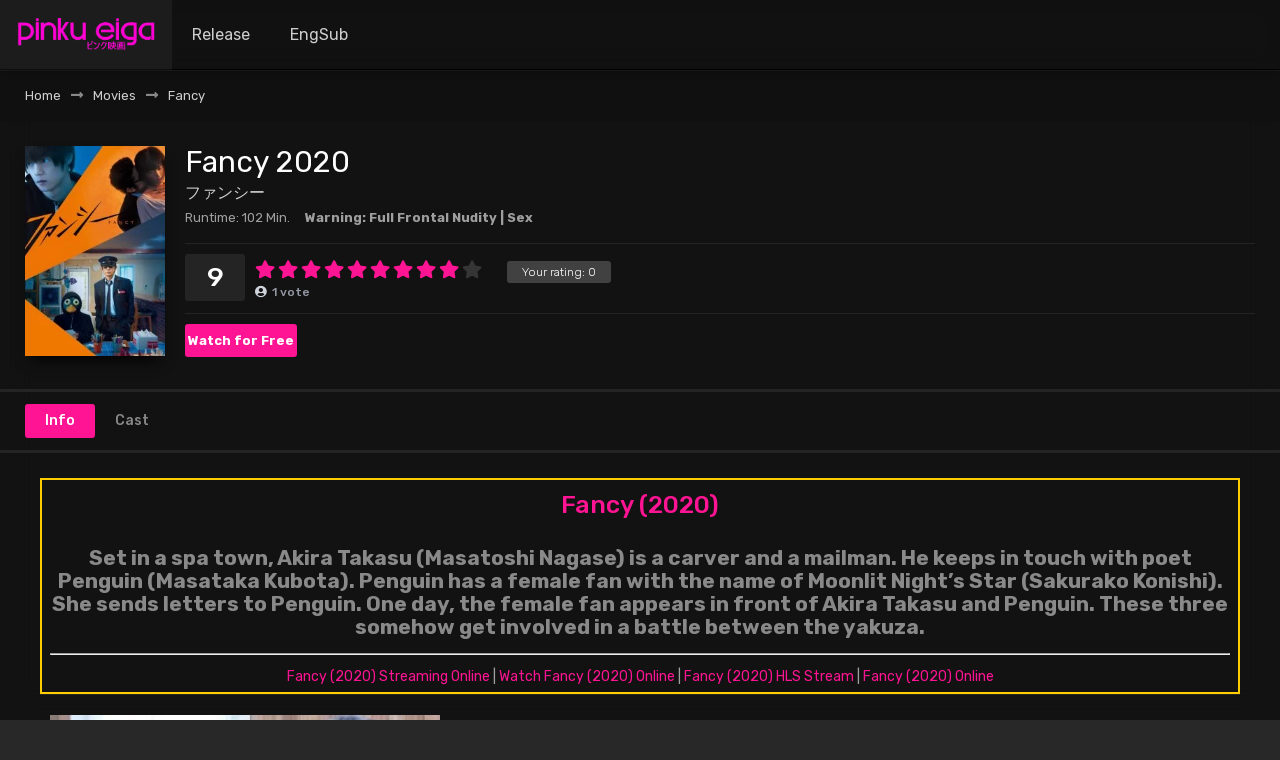

--- FILE ---
content_type: text/html; charset=UTF-8
request_url: https://pinkueiga.net/fancy
body_size: 13234
content:
<!DOCTYPE html><html lang="en-US" prefix="og: https://ogp.me/ns#"><head><meta name="monetag" content="bcd857b906ffcd56dbd510f5a734e66e"><meta charset="UTF-8" /><meta name="apple-mobile-web-app-capable" content="yes"><meta name="apple-mobile-web-app-status-bar-style" content="black"><meta name="mobile-web-app-capable" content="yes"><meta name="viewport" content="width=device-width, initial-scale=1, shrink-to-fit=no"><link rel="stylesheet" href="https://cdn.jsdelivr.net/npm/bootstrap-icons@1.11.3/font/bootstrap-icons.min.css"><meta name="theme-color" content="#000000"><link rel='shortcut icon' href='https://pinkueiga.net/wp-content/uploads/2023/10/Japan_film_clapperboard.svg_.png' type='image/x-icon' /><meta property='og:image' content='https://image.tmdb.org/t/p/w780/tXJQ5pAjClOsYh7s3RPjPcvvT99.jpg'/><style>img:is([sizes="auto" i],[sizes^="auto," i]){contain-intrinsic-size:3000px 1500px}</style><!-- Search Engine Optimization by Rank Math - https://rankmath.com/ --><title>Fancy - Pinku Eiga (ピンク映画)</title><meta name="description" content="Set in a spa town, Akira Takasu (Masatoshi Nagase) is a carver and a mailman. He keeps in touch with poet Penguin (Masataka Kubota). Penguin has a female fan"/><meta name="robots" content="index, follow, max-snippet:-1, max-video-preview:-1, max-image-preview:large"/><link rel="canonical" href="https://pinkueiga.net/fancy" /><meta property="og:locale" content="en_US" /><meta property="og:type" content="article" /><meta property="og:title" content="Fancy - Pinku Eiga (ピンク映画)" /><meta property="og:description" content="Set in a spa town, Akira Takasu (Masatoshi Nagase) is a carver and a mailman. He keeps in touch with poet Penguin (Masataka Kubota). Penguin has a female fan" /><meta property="og:url" content="https://pinkueiga.net/fancy" /><meta property="og:site_name" content="Pinku Eiga (ピンク映画) -Full Movies" /><meta property="og:updated_time" content="2023-11-05T13:10:44+00:00" /><meta property="og:image" content="https://pinkueiga.net/wp-content/uploads/2023/11/2LjQb1nrrqZmsTNtGpLeTRivlya.jpg" /><meta property="og:image:secure_url" content="https://pinkueiga.net/wp-content/uploads/2023/11/2LjQb1nrrqZmsTNtGpLeTRivlya.jpg" /><meta property="og:image:width" content="780" /><meta property="og:image:height" content="1170" /><meta property="og:image:alt" content="fancy" /><meta property="og:image:type" content="image/jpeg" /><meta name="twitter:card" content="summary_large_image" /><meta name="twitter:title" content="Fancy - Pinku Eiga (ピンク映画)" /><meta name="twitter:description" content="Set in a spa town, Akira Takasu (Masatoshi Nagase) is a carver and a mailman. He keeps in touch with poet Penguin (Masataka Kubota). Penguin has a female fan" /><meta name="twitter:image" content="https://pinkueiga.net/wp-content/uploads/2023/11/2LjQb1nrrqZmsTNtGpLeTRivlya.jpg" /><!-- /Rank Math WordPress SEO plugin --><link rel='dns-prefetch' href='//ssl.p.jwpcdn.com' /><link rel='dns-prefetch' href='//fonts.googleapis.com' /><link rel="alternate" type="application/rss+xml" title="Pinku Eiga (ピンク映画) &raquo; Feed" href="https://pinkueiga.net/feed" /><link rel="alternate" type="application/rss+xml" title="Pinku Eiga (ピンク映画) &raquo; Comments Feed" href="https://pinkueiga.net/comments/feed" /><link rel="alternate" type="application/rss+xml" title="Pinku Eiga (ピンク映画) &raquo; Fancy Comments Feed" href="https://pinkueiga.net/fancy/feed" /><link rel='stylesheet' id='videoapi-style-list-server-css' href='https://pinkueiga.net/wp-content/plugins/asuka-player/css/videoapi-frontend.css?v=2.3&#038;ver=6.8.2' type='text/css' media='all' /><link rel='stylesheet' id='wp-block-library-css' href='https://pinkueiga.net/wp-includes/css/dist/block-library/style.min.css?ver=6.8.2' type='text/css' media='all' /><style id='classic-theme-styles-inline-css' type='text/css'>/*! This file is auto-generated */.wp-block-button__link{color:#fff;background-color:#32373c;border-radius:9999px;box-shadow:none;text-decoration:none;padding:calc(.667em + 2px) calc(1.333em + 2px);font-size:1.125em}.wp-block-file__button{background:#32373c;color:#fff;text-decoration:none}</style><style id='global-styles-inline-css' type='text/css'>:root{--wp--preset--aspect-ratio--square:1;--wp--preset--aspect-ratio--4-3:4/3;--wp--preset--aspect-ratio--3-4:3/4;--wp--preset--aspect-ratio--3-2:3/2;--wp--preset--aspect-ratio--2-3:2/3;--wp--preset--aspect-ratio--16-9:16/9;--wp--preset--aspect-ratio--9-16:9/16;--wp--preset--color--black:#000000;--wp--preset--color--cyan-bluish-gray:#abb8c3;--wp--preset--color--white:#ffffff;--wp--preset--color--pale-pink:#f78da7;--wp--preset--color--vivid-red:#cf2e2e;--wp--preset--color--luminous-vivid-orange:#ff6900;--wp--preset--color--luminous-vivid-amber:#fcb900;--wp--preset--color--light-green-cyan:#7bdcb5;--wp--preset--color--vivid-green-cyan:#00d084;--wp--preset--color--pale-cyan-blue:#8ed1fc;--wp--preset--color--vivid-cyan-blue:#0693e3;--wp--preset--color--vivid-purple:#9b51e0;--wp--preset--gradient--vivid-cyan-blue-to-vivid-purple:linear-gradient(135deg,rgba(6,147,227,1) 0%,rgb(155,81,224) 100%);--wp--preset--gradient--light-green-cyan-to-vivid-green-cyan:linear-gradient(135deg,rgb(122,220,180) 0%,rgb(0,208,130) 100%);--wp--preset--gradient--luminous-vivid-amber-to-luminous-vivid-orange:linear-gradient(135deg,rgba(252,185,0,1) 0%,rgba(255,105,0,1) 100%);--wp--preset--gradient--luminous-vivid-orange-to-vivid-red:linear-gradient(135deg,rgba(255,105,0,1) 0%,rgb(207,46,46) 100%);--wp--preset--gradient--very-light-gray-to-cyan-bluish-gray:linear-gradient(135deg,rgb(238,238,238) 0%,rgb(169,184,195) 100%);--wp--preset--gradient--cool-to-warm-spectrum:linear-gradient(135deg,rgb(74,234,220) 0%,rgb(151,120,209) 20%,rgb(207,42,186) 40%,rgb(238,44,130) 60%,rgb(251,105,98) 80%,rgb(254,248,76) 100%);--wp--preset--gradient--blush-light-purple:linear-gradient(135deg,rgb(255,206,236) 0%,rgb(152,150,240) 100%);--wp--preset--gradient--blush-bordeaux:linear-gradient(135deg,rgb(254,205,165) 0%,rgb(254,45,45) 50%,rgb(107,0,62) 100%);--wp--preset--gradient--luminous-dusk:linear-gradient(135deg,rgb(255,203,112) 0%,rgb(199,81,192) 50%,rgb(65,88,208) 100%);--wp--preset--gradient--pale-ocean:linear-gradient(135deg,rgb(255,245,203) 0%,rgb(182,227,212) 50%,rgb(51,167,181) 100%);--wp--preset--gradient--electric-grass:linear-gradient(135deg,rgb(202,248,128) 0%,rgb(113,206,126) 100%);--wp--preset--gradient--midnight:linear-gradient(135deg,rgb(2,3,129) 0%,rgb(40,116,252) 100%);--wp--preset--font-size--small:13px;--wp--preset--font-size--medium:20px;--wp--preset--font-size--large:36px;--wp--preset--font-size--x-large:42px;--wp--preset--spacing--20:0.44rem;--wp--preset--spacing--30:0.67rem;--wp--preset--spacing--40:1rem;--wp--preset--spacing--50:1.5rem;--wp--preset--spacing--60:2.25rem;--wp--preset--spacing--70:3.38rem;--wp--preset--spacing--80:5.06rem;--wp--preset--shadow--natural:6px 6px 9px rgba(0,0,0,0.2);--wp--preset--shadow--deep:12px 12px 50px rgba(0,0,0,0.4);--wp--preset--shadow--sharp:6px 6px 0px rgba(0,0,0,0.2);--wp--preset--shadow--outlined:6px 6px 0px -3px rgba(255,255,255,1),6px 6px rgba(0,0,0,1);--wp--preset--shadow--crisp:6px 6px 0px rgba(0,0,0,1)}:where(.is-layout-flex){gap:0.5em}:where(.is-layout-grid){gap:0.5em}body .is-layout-flex{display:flex}.is-layout-flex{flex-wrap:wrap;align-items:center}.is-layout-flex >:is(*,div){margin:0}body .is-layout-grid{display:grid}.is-layout-grid >:is(*,div){margin:0}:where(.wp-block-columns.is-layout-flex){gap:2em}:where(.wp-block-columns.is-layout-grid){gap:2em}:where(.wp-block-post-template.is-layout-flex){gap:1.25em}:where(.wp-block-post-template.is-layout-grid){gap:1.25em}.has-black-color{color:var(--wp--preset--color--black) !important}.has-cyan-bluish-gray-color{color:var(--wp--preset--color--cyan-bluish-gray) !important}.has-white-color{color:var(--wp--preset--color--white) !important}.has-pale-pink-color{color:var(--wp--preset--color--pale-pink) !important}.has-vivid-red-color{color:var(--wp--preset--color--vivid-red) !important}.has-luminous-vivid-orange-color{color:var(--wp--preset--color--luminous-vivid-orange) !important}.has-luminous-vivid-amber-color{color:var(--wp--preset--color--luminous-vivid-amber) !important}.has-light-green-cyan-color{color:var(--wp--preset--color--light-green-cyan) !important}.has-vivid-green-cyan-color{color:var(--wp--preset--color--vivid-green-cyan) !important}.has-pale-cyan-blue-color{color:var(--wp--preset--color--pale-cyan-blue) !important}.has-vivid-cyan-blue-color{color:var(--wp--preset--color--vivid-cyan-blue) !important}.has-vivid-purple-color{color:var(--wp--preset--color--vivid-purple) !important}.has-black-background-color{background-color:var(--wp--preset--color--black) !important}.has-cyan-bluish-gray-background-color{background-color:var(--wp--preset--color--cyan-bluish-gray) !important}.has-white-background-color{background-color:var(--wp--preset--color--white) !important}.has-pale-pink-background-color{background-color:var(--wp--preset--color--pale-pink) !important}.has-vivid-red-background-color{background-color:var(--wp--preset--color--vivid-red) !important}.has-luminous-vivid-orange-background-color{background-color:var(--wp--preset--color--luminous-vivid-orange) !important}.has-luminous-vivid-amber-background-color{background-color:var(--wp--preset--color--luminous-vivid-amber) !important}.has-light-green-cyan-background-color{background-color:var(--wp--preset--color--light-green-cyan) !important}.has-vivid-green-cyan-background-color{background-color:var(--wp--preset--color--vivid-green-cyan) !important}.has-pale-cyan-blue-background-color{background-color:var(--wp--preset--color--pale-cyan-blue) !important}.has-vivid-cyan-blue-background-color{background-color:var(--wp--preset--color--vivid-cyan-blue) !important}.has-vivid-purple-background-color{background-color:var(--wp--preset--color--vivid-purple) !important}.has-black-border-color{border-color:var(--wp--preset--color--black) !important}.has-cyan-bluish-gray-border-color{border-color:var(--wp--preset--color--cyan-bluish-gray) !important}.has-white-border-color{border-color:var(--wp--preset--color--white) !important}.has-pale-pink-border-color{border-color:var(--wp--preset--color--pale-pink) !important}.has-vivid-red-border-color{border-color:var(--wp--preset--color--vivid-red) !important}.has-luminous-vivid-orange-border-color{border-color:var(--wp--preset--color--luminous-vivid-orange) !important}.has-luminous-vivid-amber-border-color{border-color:var(--wp--preset--color--luminous-vivid-amber) !important}.has-light-green-cyan-border-color{border-color:var(--wp--preset--color--light-green-cyan) !important}.has-vivid-green-cyan-border-color{border-color:var(--wp--preset--color--vivid-green-cyan) !important}.has-pale-cyan-blue-border-color{border-color:var(--wp--preset--color--pale-cyan-blue) !important}.has-vivid-cyan-blue-border-color{border-color:var(--wp--preset--color--vivid-cyan-blue) !important}.has-vivid-purple-border-color{border-color:var(--wp--preset--color--vivid-purple) !important}.has-vivid-cyan-blue-to-vivid-purple-gradient-background{background:var(--wp--preset--gradient--vivid-cyan-blue-to-vivid-purple) !important}.has-light-green-cyan-to-vivid-green-cyan-gradient-background{background:var(--wp--preset--gradient--light-green-cyan-to-vivid-green-cyan) !important}.has-luminous-vivid-amber-to-luminous-vivid-orange-gradient-background{background:var(--wp--preset--gradient--luminous-vivid-amber-to-luminous-vivid-orange) !important}.has-luminous-vivid-orange-to-vivid-red-gradient-background{background:var(--wp--preset--gradient--luminous-vivid-orange-to-vivid-red) !important}.has-very-light-gray-to-cyan-bluish-gray-gradient-background{background:var(--wp--preset--gradient--very-light-gray-to-cyan-bluish-gray) !important}.has-cool-to-warm-spectrum-gradient-background{background:var(--wp--preset--gradient--cool-to-warm-spectrum) !important}.has-blush-light-purple-gradient-background{background:var(--wp--preset--gradient--blush-light-purple) !important}.has-blush-bordeaux-gradient-background{background:var(--wp--preset--gradient--blush-bordeaux) !important}.has-luminous-dusk-gradient-background{background:var(--wp--preset--gradient--luminous-dusk) !important}.has-pale-ocean-gradient-background{background:var(--wp--preset--gradient--pale-ocean) !important}.has-electric-grass-gradient-background{background:var(--wp--preset--gradient--electric-grass) !important}.has-midnight-gradient-background{background:var(--wp--preset--gradient--midnight) !important}.has-small-font-size{font-size:var(--wp--preset--font-size--small) !important}.has-medium-font-size{font-size:var(--wp--preset--font-size--medium) !important}.has-large-font-size{font-size:var(--wp--preset--font-size--large) !important}.has-x-large-font-size{font-size:var(--wp--preset--font-size--x-large) !important}:where(.wp-block-post-template.is-layout-flex){gap:1.25em}:where(.wp-block-post-template.is-layout-grid){gap:1.25em}:where(.wp-block-columns.is-layout-flex){gap:2em}:where(.wp-block-columns.is-layout-grid){gap:2em}:root:where(.wp-block-pullquote){font-size:1.5em;line-height:1.6}</style><link rel='stylesheet' id='fontawesome-pro-css' href='https://pinkueiga.net/wp-content/themes/dooplay/assets/fontawesome/css/all.min.css?ver=5.15.1' type='text/css' media='all' /><link rel='stylesheet' id='owl-carousel-css' href='https://pinkueiga.net/wp-content/themes/dooplay/assets/css/front.owl.min.css?ver=2.5.5' type='text/css' media='all' /><link rel='stylesheet' id='google-fonts-css' href='https://fonts.googleapis.com/css?family=Rubik%3A300%2C400%2C500%2C700&#038;ver=2.5.5' type='text/css' media='all' /><link rel='stylesheet' id='scrollbar-css' href='https://pinkueiga.net/wp-content/themes/dooplay/assets/css/front.crollbar.min.css?ver=2.5.5' type='text/css' media='all' /><link rel='stylesheet' id='dooplay-css' href='https://pinkueiga.net/wp-content/themes/dooplay/assets/css/front.style.min.css?ver=2.5.5' type='text/css' media='all' /><link rel='stylesheet' id='dooplay-color-scheme-css' href='https://pinkueiga.net/wp-content/themes/dooplay/assets/css/colors.dark.min.css?ver=2.5.5' type='text/css' media='all' /><link rel='stylesheet' id='dooplay-responsive-css' href='https://pinkueiga.net/wp-content/themes/dooplay/assets/css/front.mobile.min.css?ver=2.5.5' type='text/css' media='all' /><link rel='stylesheet' id='blueimp-gallery-css' href='https://pinkueiga.net/wp-content/themes/dooplay/assets/css/front.gallery.min.css?ver=2.5.5' type='text/css' media='all' /><link rel='stylesheet' id='simple-favorites-css' href='https://pinkueiga.net/wp-content/plugins/favorites/assets/css/favorites.css?ver=2.3.6' type='text/css' media='all' /><script type="text/javascript" src="https://pinkueiga.net/wp-includes/js/jquery/jquery.min.js?ver=3.7.1" id="jquery-core-js"></script><script type="text/javascript" src="https://pinkueiga.net/wp-includes/js/jquery/jquery-migrate.min.js?ver=3.4.1" id="jquery-migrate-js"></script><script type="text/javascript" src="https://pinkueiga.net/wp-content/plugins/asuka-player/js/jquery.cookie.js?ver=6.8.2" id="videoapi-script-cookie-js"></script><script type="text/javascript" src="//ssl.p.jwpcdn.com/player/v/8.26.2/jwplayer.js?ver=6.8.2" id="videoapi-script-jwplayer-js"></script><script type="text/javascript" id="videoapi-script-frontend-js-extra">/* <![CDATA[ */var ajax_object = {"ajax_url":"https:\/\/pinkueiga.net\/wp-admin\/admin-ajax.php"};/* ]]> */</script><script type="text/javascript" src="https://pinkueiga.net/wp-content/plugins/asuka-player/js/videoapi-frontend.js?ver=6.8.2" id="videoapi-script-frontend-js"></script><script type="text/javascript" src="https://pinkueiga.net/wp-content/themes/dooplay/assets/js/lib/lazyload.js?ver=2.5.5" id="lazyload-js"></script><script type="text/javascript" src="https://pinkueiga.net/wp-content/themes/dooplay/assets/js/lib/pwsscrollbar.js?ver=2.5.5" id="scrollbar-js"></script><script type="text/javascript" src="https://pinkueiga.net/wp-content/themes/dooplay/assets/js/lib/owlcarousel.js?ver=2.5.5" id="owl-carousel-js"></script><script type="text/javascript" src="https://pinkueiga.net/wp-content/themes/dooplay/assets/js/lib/idtabs.js?ver=2.5.5" id="idTabs-js"></script><script type="text/javascript" src="https://pinkueiga.net/wp-content/themes/dooplay/assets/js/lib/isrepeater.js?ver=2.5.5" id="dtRepeat-js"></script><script type="text/javascript" id="dt_main_ajax-js-extra">/* <![CDATA[ */var dtAjax = {"url":"\/wp-admin\/admin-ajax.php","player_api":"https:\/\/pinkueiga.net\/wp-json\/dooplayer\/v2\/","play_ajaxmd":"1","play_method":"admin_ajax","googlercptc":null,"classitem":"6","loading":"Loading..","afavorites":"Add to favorites","rfavorites":"Remove of favorites","views":"Views","remove":"Remove","isawit":"I saw it","send":"Data send..","updating":"Updating data..","error":"Error","pending":"Pending review","ltipe":"Download","sending":"Sending data","enabled":"Enable","disabled":"Disable","trash":"Delete","lshared":"Links Shared","ladmin":"Manage pending links","sendingrep":"Please wait, sending data..","ready":"Ready","deletelin":"Do you really want to delete this link?"};/* ]]> */</script><script type="text/javascript" src="https://pinkueiga.net/wp-content/themes/dooplay/assets/js/front.ajax.min.js?ver=2.5.5" id="dt_main_ajax-js"></script><script type="text/javascript" src="https://pinkueiga.net/wp-content/themes/dooplay/assets/js/lib/blueimp.js?ver=2.5.5" id="blueimp-gallery-js"></script><script type="text/javascript" src="https://pinkueiga.net/wp-content/themes/dooplay/assets/js/lib/starstruck.raty.js?ver=2.5.5" id="jquery-raty-js"></script><script type="text/javascript" id="starstruck-js-js-extra">/* <![CDATA[ */var ss_l18n = {"enable_movies":"1","enable_tvshows":"1","enable_seasons":"1","enable_episodes":"1","require_login":"","nonce":"5930c75007","url":"\/wp-admin\/admin-ajax.php"};/* ]]> */</script><script type="text/javascript" src="https://pinkueiga.net/wp-content/themes/dooplay/assets/js/lib/starstruck.js?ver=2.5.5" id="starstruck-js-js"></script><script type="text/javascript" id="favorites-js-extra">/* <![CDATA[ */var favorites_data = {"ajaxurl":"https:\/\/pinkueiga.net\/wp-admin\/admin-ajax.php","nonce":"9016fb23d7","favorite":"Favorite","favorited":"Favorited","includecount":"","indicate_loading":"","loading_text":"Loading","loading_image":"","loading_image_active":"","loading_image_preload":"","cache_enabled":"1","button_options":{"button_type":"custom","custom_colors":false,"box_shadow":false,"include_count":false,"default":{"background_default":false,"border_default":false,"text_default":false,"icon_default":false,"count_default":false},"active":{"background_active":false,"border_active":false,"text_active":false,"icon_active":false,"count_active":false}},"authentication_modal_content":"<p>Please login to add favorites.<\/p><p><a href=\"#\" data-favorites-modal-close>Dismiss this notice<\/a><\/p>","authentication_redirect":"","dev_mode":"","logged_in":"","user_id":"0","authentication_redirect_url":"https:\/\/pinkueiga.net\/wp-login.php"};/* ]]> */</script><script type="text/javascript" src="https://pinkueiga.net/wp-content/plugins/favorites/assets/js/favorites.min.js?ver=2.3.6" id="favorites-js"></script><link rel="https://api.w.org/" href="https://pinkueiga.net/wp-json/" /><link rel="EditURI" type="application/rsd+xml" title="RSD" href="https://pinkueiga.net/xmlrpc.php?rsd" /><meta name="generator" content="WordPress 6.8.2" /><link rel='shortlink' href='https://pinkueiga.net/?p=470' /><link rel="alternate" title="oEmbed (JSON)" type="application/json+oembed" href="https://pinkueiga.net/wp-json/oembed/1.0/embed?url=https%3A%2F%2Fpinkueiga.net%2Ffancy" /><link rel="alternate" title="oEmbed (XML)" type="text/xml+oembed" href="https://pinkueiga.net/wp-json/oembed/1.0/embed?url=https%3A%2F%2Fpinkueiga.net%2Ffancy&#038;format=xml" /><script type="text/javascript">jQuery(document).ready(function(a){"false"==dtGonza.mobile&&a(window).load(function(){a(".scrolling").mCustomScrollbar({theme:"minimal-dark",scrollInertia:200,scrollButtons:{enable:!0},callbacks:{onTotalScrollOffset:100,alwaysTriggerOffsets:!1}})})});</script><style type='text/css'>body{font-family:"Rubik",sans-serif}body{background-color:#282828}header.main .hbox,#contenedor,footer.main .fbox{max-width:1500px}a,.home-blog-post .entry-date .date,.top-imdb-item:hover>.title a,.module .content .items .item .data h3 a:hover,.head-main-nav ul.main-header li:hover>a,.login_box .box a.register{color:#ff1493}.nav_items_module a.btn:hover,.pagination span.current,.w_item_b a:hover>.data .wextra b:before,.comment-respond h3:before,footer.main .fbox .fmenu ul li a:hover{color:#ff1493}header.main .hbox .search form button[type=submit]:hover,.loading,#seasons .se-c .se-a ul.episodios li .episodiotitle a:hover,.sgeneros a:hover,.page_user nav.user ul li a:hover{color:#ff1493}footer.main .fbox .fmenu ul li.current-menu-item a,.posts .meta .autor i,.pag_episodes .item a:hover,a.link_a:hover,ul.smenu li a:hover{color:#ff1493}header.responsive .nav a.active:before,header.responsive .search a.active:before,.dtuser a.clicklogin:hover,.menuresp .menu ul.resp li a:hover,.menuresp .menu ul.resp li ul.sub-menu li a:hover{color:#ff1493}.sl-wrapper a:before,table.account_links tbody td a:hover,.dt_mainmeta nav.genres ul li a:hover{color:#ff1493}.dt_mainmeta nav.genres ul li.current-cat a:before,.dooplay_player .options ul li:hover span.title{color:#ff1493}.head-main-nav ul.main-header li ul.sub-menu li a:hover,form.form-resp-ab button[type=submit]:hover>span,.sidebar aside.widget ul li a:hover{color:#ff1493}header.top_imdb h1.top-imdb-h1 span,article.post .information .meta span.autor,.w_item_c a:hover>.rating i,span.comment-author-link,.pagination a:hover{color:#ff1493}.letter_home ul.glossary li a:hover,.letter_home ul.glossary li a.active,.user_control a.in-list{color:#ff1493}.headitems a#dooplay_signout:hover,.login_box .box a#c_loginbox:hover{color:#ff1493}.report_modal .box .form form fieldset label:hover > span.title{color:#ff1493}.linktabs ul li a.selected,ul.smenu li a.selected,a.liked,.module .content header span a.see-all,.page_user nav.user ul li a.selected,.dt_mainmeta nav.releases ul li a:hover{background:#ff1493}a.see_all,p.form-submit input[type=submit]:hover,.report-video-form fieldset input[type=submit],a.mtoc,.contact .wrapper fieldset input[type=submit],span.item_type,a.main{background:#ff1493}.post-comments .comment-reply-link:hover,#seasons .se-c .se-q span.se-o,#edit_link .box .form_edit .cerrar a:hover{background:#ff1493}.user_edit_control ul li a.selected,form.update_profile fieldset input[type=submit],.page_user .content .paged a.load_more:hover,#edit_link .box .form_edit fieldset input[type="submit"]{background:#ff1493}.login_box .box input[type="submit"],.form_post_lik .control .left a.add_row:hover,.form_post_lik .table table tbody tr td a.remove_row:hover,.form_post_lik .control .right input[type="submit"]{background:#ff1493}#dt_contenedor{background-color:#282828}.plyr input[type=range]::-ms-fill-lower{background:#ff1493}.menuresp .menu .user a.ctgs,.menuresp .menu .user .logout a:hover{background:#ff1493}.plyr input[type=range]:active::-webkit-slider-thumb{background:#ff1493}.plyr input[type=range]:active::-moz-range-thumb{background:#ff1493}.plyr input[type=range]:active::-ms-thumb{background:#ff1493}.tagcloud a:hover,ul.abc li a:hover,ul.abc li a.select,{background:#ff1493}.featu{background:#00be08}.report_modal .box .form form fieldset input[type=submit]{background-color:#ff1493}.contact .wrapper fieldset input[type=text]:focus,.contact .wrapper fieldset textarea:focus,header.main .hbox .dt_user ul li ul li:hover > a,.login_box .box a.register{border-color:#ff1493}.module .content header h1{border-color:#ff1493}.module .content header h2{border-color:#ff1493}a.see_all{border-color:#ff1493}.top-imdb-list h3{border-color:#ff1493}.user_edit_control ul li a.selected:before{border-top-color:#ff1493}header.main .loading{color:#fff!important}.starstruck .star-on-png:before{color:#ff1493}</style><style type="text/css" id="wp-custom-css">#controls{margin-top:8px;border-radius:2rem;z-index:5;position:relative;display:flex;justify-content:center;text-align:center}#controls .c-items{background:#1e1a26;border-radius:2rem}#controls .c-items > div{display:inline-flex;align-items:center}#controls .c-items .item{font-size:1em;padding:0.3rem 0.8rem;border-radius:2rem;cursor:pointer;background:var(--secondary);box-shadow:inset 0 0 10px var(--secondary);margin:2px 1.5px;transition:box-shadow 0.4s,border-color 0.4s;border-left:2px solid #3c3c3c}#controls .c-items .item > i{margin-right:2px}#controls .c-items .item:hover{box-shadow:inset 0 0 30px #34343491;border-left:2px solid var(--primary);color:var(--primary)}#controls .c-items .skiptime .dropdown-menu{min-width:200px;padding:0.5rem 0 0;overflow:hidden;border-radius:0.5rem}#controls .c-items .skiptime .dropdown-menu .input{padding:0 1rem}#controls .c-items .skiptime .dropdown-menu .input .block{padding-left:10px;position:relative}#controls .c-items .skiptime .dropdown-menu .input .block .line{position:absolute;left:0;top:1.1rem;border-left:1px dashed var(--primary);height:2.9rem}#controls .c-items .skiptime .dropdown-menu .input .block .line:before{content:"";background:var(--primary);width:4px;height:4px;border-radius:50%;display:block;position:absolute;top:0;left:-2.5px}#controls .c-items .skiptime .dropdown-menu .input .block .line:after{top:unset;bottom:0;content:"\f229";color:var(--primary);position:absolute;font-family:bootstrap-icons;left:-0.43rem;font-size:0.8rem;line-height:0}#controls .c-items .item span.bookmark.active:before{font-family:"bootstrap-icons";content:"\F199";margin-right:5px}#controls .c-items .item span.bookmark.inactive:before{font-family:"bootstrap-icons";content:"\F1A2";margin-right:5px}#controls .c-items .skiptime .dropdown-menu .input .block .group{display:flex;height:2.5rem;line-height:2.5rem;align-items:center}#controls .c-items .skiptime .dropdown-menu .input .block .group label{width:50%;flex-shrink:0;margin:0;font-size:0.9rem}#controls .c-items .skiptime .dropdown-menu .input .block .group input{background:#1c1c1c}#controls .c-items .skiptime .dropdown-menu .submit button{border-radius:0;text-transform:uppercase;padding:0.5rem 0.8rem}.videoapi-btn{cursor:pointer}.container_iframe{position:relative;overflow:hidden;width:100%;padding-top:56.25%;/* 16:9 Aspect Ratio (divide 9 by 16 = 0.5625) */}/* Then style the iframe to fit in the container div with full height and width */.responsive-iframe{position:absolute;top:0;left:0;bottom:0;right:0;width:100%;height:100%}table{text-align:center;border:4px solid;padding:5px;  border-bottom:1px solid #ccc;width:100%}tr:hover{background-color:#73726f}th,td{padding:5px;border:1px solid;padding:5px;  border-bottom:1px solid #ccc}li{list-style-type:none;margin:0;padding:0}.sgeneros{float:left;width:100%;height:40px;display:inline-block;padding:0px 0px}.sgeneros span{font-size:13px;float:left;padding:10px 3px;font-weight:700;background:#ff1493;border-radius:3px}.sgeneros a:hover{color:#fff}.bt_watch{padding:10px 5px;font-weight:500;font-size:14px;border-radius:3px;background:#ff1493;color:#fff}.bt_watch:hover{box-shadow:0 0 15px 5px #ffff;transition:all .2s ease-out}.poster{border-radius:3px}.poster:hover{box-shadow:0 0 15px 5px #FF1493;transition:all .2s ease-out}.image{border-radius:3px}.image:hover{box-shadow:0 0 15px 5px #FF1493;transition:all .2s ease-out}.module .content header span a.see-all{background:#FF1493;color:#000;font-weight:700}.featu{background:#FF1493;color:black}span.quality{color:black;background:#FF1493}.dtsingle .content{width:100%;float:left;padding:0;position:relative}.search_page_form form{background:rgba(0,0,0,.9);border:1px solid #FF1493;color:#FF1493}.search_page_form:hover{box-shadow:0 0 15px 5px #FF1493;transition:all .2s ease-out}.btnz{background-color:#1e90ff;border:none;color:#fff;padding:12px 16px;font-size:16px;cursor:pointer}.btnz:hover{background-color:#4169e1}.module .content.right{width:100%}.collection{border:1px dashed #FF1493;border-radius:5px;padding:3px 30px}.collection:hover{box-shadow:0 0 15px 5px #FF1493;transition:all .2s ease-out}.page-relsease{display:-webkit-box;display:-ms-flexbox;display:flex;-ms-flex-wrap:wrap;flex-wrap:wrap;margin-right:-15px;margin-left:-15px}.page-relsease ul li{list-style-type:none}</style><!-- Google tag (gtag.js) --><script async src="https://www.googletagmanager.com/gtag/js?id=G-LWHB0DLRG4"></script><script>window.dataLayer = window.dataLayer || [];function gtag(){dataLayer.push(arguments);}gtag('js', new Date());gtag('config', 'G-LWHB0DLRG4');</script><!-- End Google tag (gtag.js) --><!-- PopAds --><!-- Tssp--><script type="text/javascript" data-cfasync="false">/*<![CDATA[/* */(function(){var u=window,w="ab35057b788a55ea4cd7409b41009558",o=[["siteId",235-638+513-870+5056760],["minBid",0],["popundersPerIP","0:1"],["delayBetween",10],["default","https://jp-films.com/genres/pinku"],["defaultPerDay",5],["topmostLayer","auto"]],b=["d3d3LmFudGlhZGJsb2Nrc3lzdGVtcy5jb20vdnN2Zy5kcmFnZ3kubWluLmNzcw==","ZDNjb2Q4MHRobjdxbmQuY2xvdWRmcm9udC5uZXQvZi9hanNjaGFyZGV0Lm1pbi5qcw==","d3d3LnhxenR1eHFkZ3F4enguY29tL2pzdmcuZHJhZ2d5Lm1pbi5jc3M=","d3d3LmxnZnVvc2xhbHQuY29tL1AvcmpzY2hhcmRldC5taW4uanM="],t=-1,f,y,a=function(){clearTimeout(y);t++;if(b[t]&&!(1788376031000<(new Date).getTime()&&1<t)){f=u.document.createElement("script");f.type="text/javascript";f.async=!0;var p=u.document.getElementsByTagName("script")[0];f.src="https://"+atob(b[t]);f.crossOrigin="anonymous";f.onerror=a;f.onload=function(){clearTimeout(y);u[w.slice(0,16)+w.slice(0,16)]||a()};y=setTimeout(a,5E3);p.parentNode.insertBefore(f,p)}};if(!u[w]){try{Object.freeze(u[w]=o)}catch(e){}a()}})();/*]]>/* */</script><!-- End PopAds --></head><body class="wp-singular movies-template-default single single-movies postid-470 wp-theme-dooplay"><div id="dt_contenedor"><header id="header" class="main"><div class="hbox"><div class="fix-hidden"><div class="logo"><a href="https://pinkueiga.net"><img src='https://pinkueiga.net/wp-content/uploads/2023/10/pikueiga_logo2.png' alt='Pinku Eiga (ピンク映画)'/></a></div><div class="head-main-nav"><div class="menu-home-container"><ul id="main_header" class="main-header"><li id="menu-item-1174" class="menu-item menu-item-type-post_type menu-item-object-page menu-item-1174"><a href="https://pinkueiga.net/release">Release</a></li><li id="menu-item-1175" class="menu-item menu-item-type-custom menu-item-object-custom menu-item-1175"><a href="https://jp-films.com/genres/pinku">EngSub</a></li></ul></div></div><div class="headitems "><!-- end search --><!-- end dt_user --></div></div><div class="live-search ltr"></div></div></header><div class="fixheadresp"><header class="responsive"><div class="nav"><a class="aresp nav-resp"></a></div><div class="search"><a class="aresp search-resp"></a></div><div class="logo"> <a href="https://pinkueiga.net/"><img src='https://pinkueiga.net/wp-content/uploads/2023/10/pikueiga_logo2.png' alt='Pinku Eiga (ピンク映画)'/></a> </div></header><div class="search_responsive"><form method="get" id="form-search-resp" class="form-resp-ab" action="https://pinkueiga.net"><input type="text" placeholder="Search..." name="s" id="ms" value="" autocomplete="off"><button type="submit" class="search-button"><span class="fas fa-search"></span></button></form><div class="live-search"></div></div><div id="arch-menu" class="menuresp"><div class="menu"><div class="menu-home-container"><ul id="main_header" class="resp"><li class="menu-item menu-item-type-post_type menu-item-object-page menu-item-1174"><a href="https://pinkueiga.net/release">Release</a></li><li class="menu-item menu-item-type-custom menu-item-object-custom menu-item-1175"><a href="https://jp-films.com/genres/pinku">EngSub</a></li></ul></div></div></div></div><div id="contenedor"><div class="login_box"> <div class="box"> <a id="c_loginbox"><i class="fas fa-times"></i></a> <h3>Login to your account</h3> <form method="post" id="dooplay_login_user"> <fieldset class="user"><input type="text" name="log" placeholder="Username"></fieldset> <fieldset class="password"><input type="password" name="pwd" placeholder="Password"></fieldset> <label><input name="rmb" type="checkbox" id="rememberme" value="forever" checked> Remember Me</label> <fieldset class="submit"><input id="dooplay_login_btn" data-btntext="Log in" type="submit" value="Log in"></fieldset> <a class="register" href="https://pinkueiga.net/account?action=sign-in">Register a new account</a> <label><a class="pteks" href="https://pinkueiga.net/wp-login.php?action=lostpassword">Lost your password?</a></label> <input type="hidden" name="red" value="https://pinkueiga.net/fancy"> <input type="hidden" name="action" value="dooplay_login"> </form> </div></div><!-- Report Content --><div id="moda-report-video-error" class="report_modal hidde"> <div class="box animation-3"> <div class="form"> <h3 id="report-title"><span>What's happening?</span> <a class="close-modal-report"><i class="fas fa-times"></i></a></h3> <div id="report-response-message"></div> <div class="dooplay-report-form"><div class="symple-box yellow center " style="background: #fffdf3; border-radius: 2px; border: 1px solid #f2dfa4; box-sizing: border-box; color: #c4690e; float: none; font-family: Arial, sans-serif; font-size: 15px; margin: 0px auto; outline: 0px; padding: 15px 20px; vertical-align: baseline;"><strong style="background: transparent; border: 0px; box-sizing: initial; margin: 0px; outline: 0px; padding: 0px; vertical-align: baseline;">Click on the icon <i class="bi bi-server"></i> in the top right of player to select the backup server</strong></div> <form id="dooplay-report-form"> <fieldset> <label> <input class="report-video-checkbox" type="checkbox" name="problem[]" autocomplete="off" value="labeling"> <span class="title">Labeling problem</span> <span class="text">Wrong title or summary, or episode out of order</span> </label> <label> <input class="report-video-checkbox" type="checkbox" name="problem[]" autocomplete="off" value="video"> <span class="title">Video Problem</span> <span class="text">Blurry, cuts out, or looks strange in some way</span> </label> <label> <input class="report-video-checkbox" type="checkbox" name="problem[]" autocomplete="off" value="audio"> <span class="title">Sound Problem</span> <span class="text">Hard to hear, not matched with video, or missing in some parts</span> </label> <label> <input class="report-video-checkbox" type="checkbox" name="problem[]" autocomplete="off" value="buffering"> <span class="title">Buffering or connection problem</span> <span class="text">Frequent rebuffering, playback won't start, or other problem</span> </label> </fieldset> <fieldset id="report-video-message-field"> <textarea name="message" rows="3" placeholder="What is the problem? Please explain.."></textarea> </fieldset> <fieldset id="report-video-email-field"> <input type="email" name="email" placeholder="Email address"> </fieldset> <fieldset id="report-video-button-field"> <input id="report-submit-button" type="submit" value="Send report"> <input type="hidden" name="action" value="dbmovies_inboxes_form"> <input type="hidden" name="type" value="report"> <input type="hidden" name="postid" value="470"> <input type="hidden" name ="nonce" value="a83ca09a05"> </fieldset> </form> </div> </div> </div></div><!-- Big Player --><!-- Start Single --><div id="single" class="dtsingle" itemscope itemtype="http://schema.org/Movie"> <!-- Edit link response Ajax --> <div id="edit_link"></div> <!-- Start Post --> <div class="content"> <!-- Views Counter --> <meta id='dooplay-ajax-counter' data-postid='470'/> <!-- Movie breadcrumb --> <div class="dt-breadcrumb breadcrumb_bottom"><ol itemscope itemtype="http://schema.org/BreadcrumbList"><li itemprop="itemListElement" itemscope itemtype="http://schema.org/ListItem"><a itemprop="item" href="https://pinkueiga.net"><span itemprop="name">Home</span></a><span class="fas fa-long-arrow-alt-right" itemprop="position" content="1"></span></li><li itemprop="itemListElement" itemscope itemtype="http://schema.org/ListItem"><a itemprop="item" href="https://pinkueiga.net"><span itemprop="name">Movies</span></a><span class="fas fa-long-arrow-alt-right" itemprop="position" content="2"></span></li><li itemprop="itemListElement" itemscope itemtype="http://schema.org/ListItem"><a itemprop="item" href="https://pinkueiga.net/fancy"><span itemprop="name">Fancy</span></a><span itemprop="position" content="3"></span></li></ol></div> <!-- Head movie Info --> <div class="sheader"> <div class="poster"> <img itemprop="image" src="https://pinkueiga.net/wp-content/uploads/2023/11/2LjQb1nrrqZmsTNtGpLeTRivlya-200x300.jpg" alt="Fancy"> </div> <div class="data"> <h1>Fancy 2020</h1> <div class="extra"> <span class='tagline'>ファンシー</span><span itemprop='duration' class='runtime'>Runtime: 102 Min.</span><span itemprop='contentRating' class='Cruntime rated'>Warning: Full Frontal Nudity | Sex</span> </div> <div class="starstruck-ptype" style=""><div><meta itemprop="name" content="Fancy"><div itemscope class="starstruck-wrap" itemprop="aggregateRating" itemtype="http://schema.org/AggregateRating"><meta itemprop="bestRating" content="10"/><meta itemprop="worstRating" content="1"/><div class="dt_rating_data"><div class="starstruck starstruck-main " data-id="470" data-rating="9" data-type="post"></div><section class="nope starstruck-rating-wrap">Your rating: <span class="rating-yours">0</span></section><div class="starstruck-rating"><span class="dt_rating_vgs" itemprop="ratingValue">9</span><i class="fas fa-user-circle"></i> <span class="rating-count" itemprop="ratingCount">1</span> <span class="rating-text">vote</span></div></div></div></div></div> <div class="sgeneros"> <a href="/watch-fancy?sv=1&ep=1"><span>Watch for Free</span></a></li> </div> </div> </div> <!-- Movie Tab single --> <div class="single_tabs"> <ul id="section" class="smenu idTabs"> <li><a id="main_ali" href="#info">Info</a></li> <li><a href="#cast">Cast</a></li> </ul> </div> <!-- Single Post Ad --> <!-- Movie more info --> <div id="info" class="sbox"> <div itemprop="description" class="wp-content"> <div style="padding: 8px; text-align: center; border: 2px solid #fc0; word-wrap: break-word;"> <h1><p style="color:#fc0;"><a href="https://pinkueiga.net/fancy">Fancy (2020)</a></p></h1> <h3><p>Set in a spa town, Akira Takasu (Masatoshi Nagase) is a carver and a mailman. He keeps in touch with poet Penguin (Masataka Kubota). Penguin has a female fan with the name of Moonlit Night’s Star (Sakurako Konishi). She sends letters to Penguin. One day, the female fan appears in front of Akira Takasu and Penguin. These three somehow get involved in a battle between the yakuza.</p></h3> <hr> <h4></h4><a href="https://pinkueiga.net/fancy">Fancy (2020) Streaming Online</a> | <a href="https://pinkueiga.net/fancy">Watch Fancy (2020) Online</a> | <a href="https://pinkueiga.net/fancy">Fancy (2020) HLS Stream</a> | <a href="https://pinkueiga.net/fancy">Fancy (2020) Online</a></h4> </div> <div id='dt_galery' class='galeria'><div class='g-item'><a href='https://image.tmdb.org/t/p/original/tXJQ5pAjClOsYh7s3RPjPcvvT99.jpg' title='Fancy'><img src='https://image.tmdb.org/t/p/w300/tXJQ5pAjClOsYh7s3RPjPcvvT99.jpg' alt='Fancy'></a></div></div> </div> <div class="custom_fields"> <b class="variante">Original title</b> <span class="valor">ファンシー</span> </div> <div class="custom_fields"> <b class="variante">IMDb Rating</b> <span class="valor"> <b id="repimdb"><strong>6.1</strong> 27 votes</b> </span> </div> <div class="custom_fields"> <b class="variante">TMDb Rating</b> <span class="valor"><strong>5.5</strong> 2 votes</span> </div> </div> <!-- Movie Cast --> <div id="cast" class="sbox fixidtab"> <h2>Director</h2> <div class="persons"> <div class="person" itemprop="director" itemscope itemtype="http://schema.org/Person"><meta itemprop="name" content="Hajime Kanda"><div class="img"><a href="https://pinkueiga.net/director/hajime-kanda"><img alt="Hajime Kanda" src="https://pinkueiga.net/wp-content/themes/dooplay/assets/img/no/cast.png" /></a></div><div class="data"><div class="name"><a itemprop="url" href="https://pinkueiga.net/director/hajime-kanda">Hajime Kanda</a></div><div class="caracter">Director</div></div></div> </div> <h2>Cast</h2> <div class="persons"> <div class="person" itemprop="actor" itemscope itemtype="http://schema.org/Person"><meta itemprop="name" content="Masatoshi Nagase"><div class="img"><a href="https://pinkueiga.net/cast/masatoshi-nagase"><img alt="Masatoshi Nagase isAkira Takasu" src="https://image.tmdb.org/t/p/w92/i4FjAoP2xPtG82lEGnIkL7mFc6g.jpg"/></a></div><div class="data"><div class="name"><a itemprop="url" href="https://pinkueiga.net/cast/masatoshi-nagase">Masatoshi Nagase</a></div><div class="caracter">Akira Takasu</div></div></div><div class="person" itemprop="actor" itemscope itemtype="http://schema.org/Person"><meta itemprop="name" content="Masataka Kubota"><div class="img"><a href="https://pinkueiga.net/cast/masataka-kubota"><img alt="Masataka Kubota isPenguin" src="https://image.tmdb.org/t/p/w92/d5IvRfKw2kOSar9sLhHuCXeKTcn.jpg"/></a></div><div class="data"><div class="name"><a itemprop="url" href="https://pinkueiga.net/cast/masataka-kubota">Masataka Kubota</a></div><div class="caracter">Penguin</div></div></div><div class="person" itemprop="actor" itemscope itemtype="http://schema.org/Person"><meta itemprop="name" content="Sakurako Konishi"><div class="img"><a href="https://pinkueiga.net/cast/sakurako-konishi"><img alt="Sakurako Konishi isMoonlit Night's Star" src="https://image.tmdb.org/t/p/w92/zmAtfFk66IfmRzQUKtECdHumRKY.jpg"/></a></div><div class="data"><div class="name"><a itemprop="url" href="https://pinkueiga.net/cast/sakurako-konishi">Sakurako Konishi</a></div><div class="caracter">Moonlit Night's Star</div></div></div><div class="person" itemprop="actor" itemscope itemtype="http://schema.org/Person"><meta itemprop="name" content="Motoki Fukami"><div class="img"><a href="https://pinkueiga.net/cast/motoki-fukami"><img alt="Motoki Fukami is" src="https://image.tmdb.org/t/p/w92/zeAgnTG7qhokdpwweSjvyNvFA3f.jpg"/></a></div><div class="data"><div class="name"><a itemprop="url" href="https://pinkueiga.net/cast/motoki-fukami">Motoki Fukami</a></div><div class="caracter"></div></div></div><div class="person" itemprop="actor" itemscope itemtype="http://schema.org/Person"><meta itemprop="name" content="Tomoharu Hasegawa"><div class="img"><a href="https://pinkueiga.net/cast/tomoharu-hasegawa"><img alt="Tomoharu Hasegawa is" src="https://image.tmdb.org/t/p/w92/igjENFpXwyal75AX1tEHgvuEHDY.jpg"/></a></div><div class="data"><div class="name"><a itemprop="url" href="https://pinkueiga.net/cast/tomoharu-hasegawa">Tomoharu Hasegawa</a></div><div class="caracter"></div></div></div><div class="person" itemprop="actor" itemscope itemtype="http://schema.org/Person"><meta itemprop="name" content="Tadashi Sakata"><div class="img"><a href="https://pinkueiga.net/cast/tadashi-sakata"><img alt="Tadashi Sakata is" src="https://image.tmdb.org/t/p/w92/bzxI5xNWcZqiK1zZrQNBH3H27lG.jpg"/></a></div><div class="data"><div class="name"><a itemprop="url" href="https://pinkueiga.net/cast/tadashi-sakata">Tadashi Sakata</a></div><div class="caracter"></div></div></div><div class="person" itemprop="actor" itemscope itemtype="http://schema.org/Person"><meta itemprop="name" content="Takayuki Imanara"><div class="img"><a href="https://pinkueiga.net/cast/takayuki-imanara"><img alt="Takayuki Imanara is" src="https://pinkueiga.net/wp-content/themes/dooplay/assets/img/no/cast.png"/></a></div><div class="data"><div class="name"><a itemprop="url" href="https://pinkueiga.net/cast/takayuki-imanara">Takayuki Imanara</a></div><div class="caracter"></div></div></div><div class="person" itemprop="actor" itemscope itemtype="http://schema.org/Person"><meta itemprop="name" content="Daisuke Iijima"><div class="img"><a href="https://pinkueiga.net/cast/daisuke-iijima"><img alt="Daisuke Iijima is" src="https://pinkueiga.net/wp-content/themes/dooplay/assets/img/no/cast.png"/></a></div><div class="data"><div class="name"><a itemprop="url" href="https://pinkueiga.net/cast/daisuke-iijima">Daisuke Iijima</a></div><div class="caracter"></div></div></div><div class="person" itemprop="actor" itemscope itemtype="http://schema.org/Person"><meta itemprop="name" content="Mutsuo Yoshioka"><div class="img"><a href="https://pinkueiga.net/cast/mutsuo-yoshioka"><img alt="Mutsuo Yoshioka is" src="https://image.tmdb.org/t/p/w92/8yUiaPP8EwUAQDav6U5oQqiphmD.jpg"/></a></div><div class="data"><div class="name"><a itemprop="url" href="https://pinkueiga.net/cast/mutsuo-yoshioka">Mutsuo Yoshioka</a></div><div class="caracter"></div></div></div><div class="person" itemprop="actor" itemscope itemtype="http://schema.org/Person"><meta itemprop="name" content="Maki Sawa"><div class="img"><a href="https://pinkueiga.net/cast/maki-sawa"><img alt="Maki Sawa is" src="https://image.tmdb.org/t/p/w92/c3H90pKsJqZjDSvuK3QXpElpXH5.jpg"/></a></div><div class="data"><div class="name"><a itemprop="url" href="https://pinkueiga.net/cast/maki-sawa">Maki Sawa</a></div><div class="caracter"></div></div></div> </div> </div> <!-- Movie Links --> <div class="box_links"> </div> <!-- Movie Social Links --> <div class='sbox'><div class='dt_social_single'><span>Shared<b id='social_count'>3</b></span><a data-id='470' rel='nofollow' href='javascript: void(0);' onclick='window.open("https://facebook.com/sharer.php?u=https://pinkueiga.net/fancy","facebook","toolbar=0, status=0, width=650, height=450")' class='facebook dt_social'><i class='fab fa-facebook-f'></i> <b>Facebook</b></a><a data-id='470' rel='nofollow' href='javascript: void(0);' onclick='window.open("https://twitter.com/intent/tweet?text=Fancy&url=https://pinkueiga.net/fancy","twitter","toolbar=0, status=0, width=650, height=450")' data-rurl='https://pinkueiga.net/fancy' class='twitter dt_social'><i class='fab fa-twitter'></i> <b>Twitter</b></a><a data-id='470' rel='nofollow' href='javascript: void(0);' onclick='window.open("https://pinterest.com/pin/create/button/?url=https://pinkueiga.net/fancy&media=https://image.tmdb.org/t/p/w500/tXJQ5pAjClOsYh7s3RPjPcvvT99.jpg&description=Fancy","pinterest","toolbar=0, status=0, width=650, height=450")' class='pinterest dt_social'><i class='fab fa-pinterest-p'></i></a><a data-id='470' rel='nofollow' href='whatsapp://send?text=Fancy%20-%20https://pinkueiga.net/fancy' class='whatsapp dt_social'><i class='fab fa-whatsapp'></i></a></div></div> <!-- Movie Related content --> <!-- Movie comments --> <!-- Movie breadcrumb --> <div class="dt-breadcrumb breadcrumb_bottom"><ol itemscope itemtype="http://schema.org/BreadcrumbList"><li itemprop="itemListElement" itemscope itemtype="http://schema.org/ListItem"><a itemprop="item" href="https://pinkueiga.net"><span itemprop="name">Home</span></a><span class="fas fa-long-arrow-alt-right" itemprop="position" content="1"></span></li><li itemprop="itemListElement" itemscope itemtype="http://schema.org/ListItem"><a itemprop="item" href="https://pinkueiga.net"><span itemprop="name">Movies</span></a><span class="fas fa-long-arrow-alt-right" itemprop="position" content="2"></span></li><li itemprop="itemListElement" itemscope itemtype="http://schema.org/ListItem"><a itemprop="item" href="https://pinkueiga.net/fancy"><span itemprop="name">Fancy</span></a><span itemprop="position" content="3"></span></li></ol></div> </div> <!-- End Post--> </div><!-- End Single --></div><footer class="main"><div class="fbox"><div class="fcmpbox"><div class="primary"><div class="columenu"><div class="item"> <h3>Pages</h3> <div class="menu-about-container"><ul id="menu-about" class="menu"><li id="menu-item-841" class="menu-item menu-item-type-post_type menu-item-object-page menu-item-privacy-policy menu-item-841"><a rel="privacy-policy" href="https://pinkueiga.net/privacy-policy">Privacy Policy</a></li><li id="menu-item-844" class="menu-item menu-item-type-post_type menu-item-object-page menu-item-844"><a href="https://pinkueiga.net/dmca-policy">DMCA Policy</a></li><li id="menu-item-861" class="menu-item menu-item-type-post_type menu-item-object-page menu-item-861"><a href="https://pinkueiga.net/contact">Contact</a></li></ul></div></div><div class="item"><h3>Links</h3><div class="menu-links-container"><ul id="menu-links" class="menu"><li id="menu-item-847" class="menu-item menu-item-type-custom menu-item-object-custom menu-item-847"><a href="https://cat3film.com">Erotica Films with Engsub or Engdub</a></li><li id="menu-item-848" class="menu-item menu-item-type-custom menu-item-object-custom menu-item-848"><a href="https://jp-films.com/genres/pinku">Pinku Films with Engsub</a></li><li id="menu-item-1176" class="menu-item menu-item-type-custom menu-item-object-custom menu-item-1176"><a href="https://18eu.net">EU Erotic Movies</a></li><li id="menu-item-1177" class="menu-item menu-item-type-custom menu-item-object-custom menu-item-1177"><a href="https://18korean.net">Korea Erotic Movies</a></li></ul></div></div><div class="item"></div></div><div class="fotlogo"><div class="logo"><img src="https://pinkueiga.net/wp-content/uploads/2023/10/pikueiga_logo2.png" alt="Pinku Eiga (ピンク映画)" /></div><div class="text"><p>PinkuEiga.net does not store any files itself, we only link to media which is hosted on 3rd party services.</p></div></div></div><div class="copy">@ https://pinkueiga.net 2023-2024</div><span class="top-page"><a id="top-page"><i class="fas fa-angle-up"></i></a></span></div></div></footer></div><script type="speculationrules">{"prefetch":[{"source":"document","where":{"and":[{"href_matches":"\/*"},{"not":{"href_matches":["\/wp-*.php","\/wp-admin\/*","\/wp-content\/uploads\/*","\/wp-content\/*","\/wp-content\/plugins\/*","\/wp-content\/themes\/dooplay\/*","\/*\\?(.+)"]}},{"not":{"selector_matches":"a[rel~=\"nofollow\"]"}},{"not":{"selector_matches":".no-prefetch, .no-prefetch a"}}]},"eagerness":"conservative"}]}</script><script type="text/javascript">jQuery(document).ready(function($) {$("#dt_galery").owlCarousel({ items:3,autoPlay:false,itemsDesktop:[1199,3],itemsDesktopSmall:[980,3],itemsTablet:[768,3],itemsTabletSmall:false,itemsMobile:[479,1]});$("#dt_galery_ep").owlCarousel({ items:2,autoPlay:false });$("#single_relacionados").owlCarousel({ items:6,autoPlay:3000,stopOnHover:true,pagination:false,itemsDesktop:[1199,6],itemsDesktopSmall:[980,6],itemsTablet:[768,5],itemsTabletSmall:false,itemsMobile:[479,3] });$(".reset").click(function(event){ if (!confirm( dtGonza.reset_all )) { event.preventDefault() } });$(".addcontent").click(function(event){ if(!confirm(dtGonza.manually_content)){ event.preventDefault() } });});document.getElementById("dt_galery").onclick=function(a){a=a||window.event;var b=a.target||a.srcElement,c=b.src?b.parentNode:b,d={index:c,event:a},e=this.getElementsByTagName("a");blueimp.Gallery(e,d)};</script><script type="text/javascript" src="https://pinkueiga.net/wp-content/themes/dooplay/assets/js/front.scripts.min.js?ver=2.5.5" id="scripts-js"></script><script type="text/javascript" id="live_search-js-extra">/* <![CDATA[ */var dtGonza = {"api":"https:\/\/pinkueiga.net\/wp-json\/dooplay\/search\/","glossary":"https:\/\/pinkueiga.net\/wp-json\/dooplay\/glossary\/","nonce":"9110d5d9ad","area":".live-search","button":".search-button","more":"View all results","mobile":"1","reset_all":"Really you want to restart all data?","manually_content":"They sure have added content manually?","loading":"Loading..","loadingplayer":"Loading player..","selectaplayer":"Select a video player","playeradstime":null,"autoplayer":null,"livesearchactive":"1"};/* ]]> */</script><script type="text/javascript" src="https://pinkueiga.net/wp-content/themes/dooplay/assets/js/front.livesearch.min.js?ver=2.5.5" id="live_search-js"></script><script type="text/javascript" src="https://pinkueiga.net/wp-includes/js/comment-reply.min.js?ver=6.8.2" id="comment-reply-js" async="async" data-wp-strategy="async"></script><div id="oscuridad"></div><div id="blueimp-gallery" class="blueimp-gallery"> <div class="slides"></div> <h3 class="title"></h3> <a class="prev">&lsaquo;</a> <a class="next">&rsaquo;</a> <a class="close">&times;</a> <a class="play-pause"></a> <ol class="indicator"></ol></div><script defer src="https://static.cloudflareinsights.com/beacon.min.js/vcd15cbe7772f49c399c6a5babf22c1241717689176015" integrity="sha512-ZpsOmlRQV6y907TI0dKBHq9Md29nnaEIPlkf84rnaERnq6zvWvPUqr2ft8M1aS28oN72PdrCzSjY4U6VaAw1EQ==" data-cf-beacon='{"version":"2024.11.0","token":"d60aba1abc414089a6664306ba0b4809","r":1,"server_timing":{"name":{"cfCacheStatus":true,"cfEdge":true,"cfExtPri":true,"cfL4":true,"cfOrigin":true,"cfSpeedBrain":true},"location_startswith":null}}' crossorigin="anonymous"></script>
</body>

<!-- Page cached by LiteSpeed Cache 7.3.0.1 on 2025-11-06 20:06:38 -->

--- FILE ---
content_type: text/css
request_url: https://pinkueiga.net/wp-content/plugins/asuka-player/css/videoapi-frontend.css?v=2.3&ver=6.8.2
body_size: 479
content:
#videoapi-wrap-player{
    background: #32373C;
    display: block;
    background-image: url(../images/loading.svg);
    background-repeat: no-repeat;
    background-position: center;
}
#videoapi-list-server{
	margin: 30px 0;
}
#videoapi-list-server .videoapi-server{
	margin-bottom: 25px;
}
#videoapi-list-server .videoapi-server-name {
    background: url(../images/server.png) no-repeat;
    height: 16px;
    padding: 2px 0 0 22px;
    font-size: 14px;
    font-weight: bold;
    text-transform: uppercase;
    margin: 0px 0px 5px;
}
#videoapi-list-server ul.videoapi-list-episode {
    list-style: none;
    margin: 0px;
    padding: 0px;
    font-size: 14px;
    line-height: 1.8;
    margin-left: 5px;
    text-align: center;
}
#videoapi-list-server li.videoapi-episode {
    float: left;
    margin: 0 1px 1px 1px;
}

#videoapi-list-server li.videoapi-episode span{
    cursor: pointer;
}

#videoapi-list-server .videoapi-btn {
    margin: 1px 1px 1px 0;
    padding: 4px 10px;
    border-radius: 3px;
    font-size: 12px;
    font-weight: bold;
    border-width: 1px;
    border-style: solid;
    outline: none;
    -webkit-box-sizing: content-box;
    -moz-box-sizing: content-box;
    box-sizing: content-box;
    display: inline-block;
    vertical-align: baseline;
    zoom: 1;
    color: #000;
    border-color: #27AE60;
    background-color: #fff;
    text-decoration: none;
    min-width: 20px;
}
#videoapi-list-server .active {
	color: #fff;
    border-color: #27AE60;
    background-color: #27AE60;
	background:#3d3d3d;
    font-size:12px;
    font-weight:bold;
	-webkit-animation: my 700ms infinite;
	-moz-animation: my 700ms infinite; 
	-o-animation: my 700ms infinite; 
	animation: my 700ms infinite;
}

.list-server-items li.active {
	color: #fff;
    border-color: #27AE60;
    background-color: #27AE60;
	background:#3d3d3d;
    font-size:12px;
    font-weight:bold;
	-webkit-animation: my 700ms infinite;
	-moz-animation: my 700ms infinite; 
	-o-animation: my 700ms infinite; 
	animation: my 700ms infinite;
}
#videoapi-list-server .videoapi-btn:hover {
	color: #fff;
    border-color: #27AE60;
    background-color: #27AE60;
}
#videoapi-list-server .clear{
    clear: both;
}
#videoapi-feature{
    margin-top: 10px;
}
#videoapi-feature .videoapi-switch {
  position: relative;
  display: inline-block;
  width: 32px;
  height: 18px;
}

#videoapi-feature .videoapi-switch input {display:none;}

#videoapi-feature .slider {
  position: absolute;
  cursor: pointer;
  top: 0;
  left: 0;
  right: 0;
  bottom: 0;
  background-color: #ccc;
  -webkit-transition: .4s;
  transition: .4s;
}

#videoapi-feature .slider:before {
  position: absolute;
  content: "";
  height: 15px;
  width: 15px;
  left: 2px;
  bottom: 2px;
  background-color: white;
  -webkit-transition: .4s;
  transition: .4s;
}

#videoapi-feature input:checked + .slider {
  background-color: #27AE60;
}

#videoapi-feature input:focus + .slider {
  box-shadow: 0 0 1px #27AE60;
}

#videoapi-feature input:checked + .slider:before {
  -webkit-transform: translateX(14px);
  -ms-transform: translateX(14px);
  transform: translateX(14px);
}

/* Rounded sliders */
#videoapi-feature .slider.round {
  border-radius: 20px;
}

#videoapi-feature .slider.round:before {
  border-radius: 50%;
}
#videoapi-feature .auto-next{
    font-size: 12px;
}
#videoapi-feature .auto-next>.left{
    float: left;
    margin-top: 2px;
}
#videoapi-feature .auto-next>.right{
    margin-left: 3px;
}
#videoapi-player .player-error{
  background: #32373C;
  text-align:center;
}
#videoapi-player .player-error p{
  color:red;
}

.wrapper{position:relative;}
.ancok-iframe{position:absolute !important;height:100%;width:100%;}
.videocontent,#video_player{width:100%;height:100%;}
@media only screen and (max-width: 450px) {
.jw-settings-topbar .jw-settings-close { margin-right: 30px; !important}
}	
.videocontent{position: relative;color: #fff;}
#list-server-more{z-index: 1;padding: 10px 0 0 0;position: absolute;color: #fff;top: 0;right: 8px;text-align: right;font-family: Arial, Helvetica, sans-serif;} 
.list-server-items{margin-top: 10px;background: rgba(0, 0, 0, .7);}
.list-server-items li {cursor: pointer;padding: 6px 5px 6px 15px;color: #ccc;text-align: right;list-style: none;border-top: solid 1px #20201f;font-size: 12px;} 
.list-server-items li.active, .list-server-items li:hover{color: #fff;}
#load-iframe{
	display: none;position: relative;
	position: relative;
  overflow: hidden;
  width: 100%;
  padding-top: 56.25%;
}

.list-server-items li:first-child{border: 0;}

@-webkit-keyframes my {
	 0% { color: #F8CD0A; } 
	 50% { color: #fff;  } 
	 100% { color: #F8CD0A;  } 
 }
 @-moz-keyframes my { 
	 0% { color: #F8CD0A;  } 
	 50% { color: #fff;  }
	 100% { color: #F8CD0A;  } 
 }
 @-o-keyframes my { 
	 0% { color: #F8CD0A; } 
	 50% { color: #fff; } 
	 100% { color: #F8CD0A;  } 
 }
 @keyframes my { 
	 0% { color: #F8CD0A;  } 
	 50% { color: #fff;  }
	 100% { color: #F8CD0A;  } 
 } 

--- FILE ---
content_type: text/javascript
request_url: https://pinkueiga.net/wp-content/plugins/asuka-player/js/videoapi-frontend.js?ver=6.8.2
body_size: -345
content:
jQuery(document).ready(function($) {
	var autonext = $.cookie("videoapi_autonext");
	if (autonext === undefined || autonext === null) {
		$.cookie('videoapi_autonext', 1, { expires: 7 });
	    autonext = $.cookie("videoapi_autonext");
	}
	if(autonext == 1)
	{
		$('.videoapi-switch-input').attr("checked","checked");
	}
	$('.videoapi-switch').attr("data-autonext",autonext);
	$('.videoapi-switch').click(function(){
		var current_autonext = $('.videoapi-switch').data('autonext');
		if(current_autonext == 1)
		{
			change_autonext = 2;
		}
		else
		{
			change_autonext = 1;
		}
		$.cookie('videoapi_autonext', change_autonext, { expires: 7 });
		$('.videoapi-switch').attr("data-autonext", change_autonext);
	});
	var width_videoapi_player = $("#videoapi-wrap-player").width();
    var height_videoapi_player = (width_videoapi_player*9)/16;
    $("#videoapi-wrap-player").css({'height': height_videoapi_player});
    $(".player-error").css({'height': height_videoapi_player});
});

--- FILE ---
content_type: application/javascript
request_url: https://ssl.p.jwpcdn.com/player/v/8.26.2/jwplayer.js?ver=6.8.2
body_size: 39775
content:
/*!
   JW Player version 8.26.2
   Copyright (c) 2022, JW Player, All Rights Reserved
   This source code and its use and distribution is subject to the terms
   and conditions of the applicable license agreement.
   https://www.jwplayer.com/tos/
   This product includes portions of other software. For the full text of licenses, see
   https://ssl.p.jwpcdn.com/player/v/8.26.2/notice.txt
*/!function(){var t,e,n={696:function(t,e){"use strict";e.Z={advertising:{admessage:"This ad will end in xx",cuetext:"Advertisement",displayHeading:"Advertisement",loadingAd:"Loading ad",podmessage:"Ad __AD_POD_CURRENT__ of __AD_POD_LENGTH__.",skipmessage:"Skip ad in xx",skiptext:"Skip"},airplay:"AirPlay",audioTracks:"Audio Tracks",auto:"Auto",buffer:"Loading",cast:"Chromecast",cc:"Closed Captions",close:"Close",errors:{badConnection:"This video cannot be played because of a problem with your internet connection.",cantLoadPlayer:"Sorry, the video player failed to load.",cantPlayInBrowser:"The video cannot be played in this browser.",cantPlayVideo:"This video file cannot be played.",errorCode:"Error Code",liveStreamDown:"The live stream is either down or has ended.",protectedContent:"There was a problem providing access to protected content.",technicalError:"This video cannot be played because of a technical error."},exitFullscreen:"Exit Fullscreen",fullscreen:"Fullscreen",hd:"Quality",liveBroadcast:"Live",logo:"Logo",mute:"Mute",next:"Next",nextUp:"Next Up",notLive:"Not Live",off:"Off",pause:"Pause",pipIcon:"Picture in Picture (PiP)",play:"Play",playback:"Play",playbackRates:"Playback Rates",player:"Video Player",poweredBy:"Powered by",prev:"Previous",related:{autoplaymessage:"Next up in xx",heading:"More Videos"},replay:"Replay",rewind:"Rewind 10 Seconds",settings:"Settings",sharing:{copied:"Copied",email:"Email",embed:"Embed",heading:"Share",link:"Link"},slider:"Seek",stop:"Stop",unmute:"Unmute",videoInfo:"About This Video",volume:"Volume",volumeSlider:"Volume",shortcuts:{playPause:"Play/Pause",volumeToggle:"Mute/Unmute",fullscreenToggle:"Fullscreen/Exit Fullscreen",seekPercent:"Seek %",keyboardShortcuts:"Keyboard Shortcuts",increaseVolume:"Increase Volume",decreaseVolume:"Decrease Volume",seekForward:"Seek Forward",seekBackward:"Seek Backward",spacebar:"SPACE",captionsToggle:"Captions On/Off"},captionsStyles:{subtitleSettings:"Subtitle Settings",color:"Font Color",fontOpacity:"Font Opacity",userFontScale:"Font Size",fontFamily:"Font Family",edgeStyle:"Character Edge",backgroundColor:"Background Color",backgroundOpacity:"Background Opacity",windowColor:"Window Color",windowOpacity:"Window Opacity",white:"White",black:"Black",red:"Red",green:"Green",blue:"Blue",yellow:"Yellow",magenta:"Magenta",cyan:"Cyan",none:"None",raised:"Raised",depressed:"Depressed",uniform:"Uniform",dropShadow:"Drop Shadow"},disabled:"Disabled",enabled:"Enabled",reset:"Reset"}},9128:function(t,e,n){"use strict";function r(t,e,n){var r=[],i={},o=function(){for(;r.length>0;){var e=r.shift(),n=e.command,o=e.args;(i[n]||t[n]).apply(t,o)}};e.forEach((function(e){var u=t[e];i[e]=u,t[e]=function(){for(var t=arguments.length,i=new Array(t),a=0;a<t;a++)i[a]=arguments[a];n()?r.push({command:e,args:i}):(o(),u&&u.apply(this,i))}})),Object.defineProperty(this,"queue",{enumerable:!0,get:function(){return r}}),this.flush=o,this.empty=function(){r.length=0},this.off=function(){e.forEach((function(e){var n=i[e];n&&(t[e]=n,delete i[e])}))},this.destroy=function(){this.off(),this.empty()}}n.d(e,{Z:function(){return r}})},4742:function(t,e){"use strict";e.Z={debug:!1}},5191:function(t,e,n){"use strict";n.d(e,{R:function(){return i},a:function(){return r}});var r=function(t){return t.slice&&"px"===t.slice(-2)&&(t=t.slice(0,-2)),t},i=function(t,e){if(-1===e.toString().indexOf("%"))return 0;if("string"!=typeof t||!t)return 0;if(/^\d*\.?\d+%$/.test(t))return t;var n=t.indexOf(":");if(-1===n)return 0;var r=parseFloat(t.substr(0,n)),i=parseFloat(t.substr(n+1));return r<=0||i<=0?0:i/r*100+"%"}},5083:function(t,e,n){"use strict";n.d(e,{G0:function(){return d},ke:function(){return f}});var r=n(7462),i=n(5191),o=n(1569),u=n(9888),a=n(6042),c=n(8348),s=n(696),l=n(8518),f={autoPause:{viewability:!1,pauseAds:!1},autostart:!1,allowFullscreen:!0,bandwidthEstimate:null,bitrateSelection:null,castAvailable:!1,controls:!0,cues:[],defaultPlaybackRate:1,displaydescription:!0,displaytitle:!0,displayPlaybackLabel:!1,enableShortcuts:!0,height:360,intl:{},item:0,language:"en",liveTimeout:null,localization:s.Z,mute:!1,nextUpDisplay:!0,playbackRateControls:!1,playbackRates:[.5,1,1.25,1.5,2],renderCaptionsNatively:!1,repeat:!1,stretching:"uniform",timeSlider:{legacy:!0,showKnob:!0,preferChapterImages:!1},volume:90,width:640},d=function(t){return t<5?5:t};e.ZP=function(t,e){var p=(0,r.Z)({},(window.jwplayer||{}).defaults,e,t);!function(t){Object.keys(t).forEach((function(e){"id"!==e&&(t[e]=(0,u.serialize)(t[e]))}))}(p);var h=p.forceLocalizationDefaults?f.language:(0,l.G3)(),v=(0,l.tK)(p.intl);p.localization=(0,l.Mh)(s.Z,(0,l.Pm)(p,v,h));var g=(0,r.Z)({},f,p);"."===g.base&&(g.base=(0,o.getScriptPath)("jwplayer.js")),g.base=(g.base||(0,o.loadFrom)()).replace(/\/?$/,"/"),n.p=g.base,g.width=(0,i.a)(g.width),g.height=(0,i.a)(g.height),g.aspectratio=(0,i.R)(g.aspectratio,g.width),"string"==typeof g.volume&&(g.volume=parseFloat(g.volume)),g.volume=(0,a.qh)(g.volume)?Math.min(Math.max(0,g.volume),100):f.volume,g.mute=Boolean(g.mute),g.language=h,g.intl=v;var m=g.playlistIndex;m&&(g.item=m),(0,a.hj)(g.item)||(g.item=0);var y=p.autoPause;y&&(g.autoPause.viewability=!("viewability"in y)||Boolean(y.viewability));var w=g.playbackRateControls;if(w){var b=g.playbackRates;Array.isArray(w)&&(b=w),(b=b.filter((function(t){return(0,a.hj)(t)&&t>=.25&&t<=4})).map((function(t){return Math.round(100*t)/100}))).indexOf(1)<0&&b.push(1),b.sort(),g.playbackRateControls=!0,g.playbackRates=b}(!g.playbackRateControls||g.playbackRates.indexOf(g.defaultPlaybackRate)<0)&&(g.defaultPlaybackRate=1),g.playbackRate=g.defaultPlaybackRate,g.aspectratio||delete g.aspectratio;var k=g.playlist;if(k)Array.isArray(k.playlist)&&(g.feedData=k,g.playlist=k.playlist);else{var C=(0,a.ei)(g,["title","description","type","mediaid","image","images","file","sources","tracks","preload","duration","chapters"]);g.playlist=[C]}g.qualityLabels=g.qualityLabels||g.hlslabels,delete g.duration;var P=g.liveTimeout;null!==P&&((0,a.qh)(P)?0!==P&&(P=Math.max(30,P)):P=null,g.liveTimeout=P);var j,x,S=parseFloat(g.bandwidthEstimate),E=parseFloat(g.bitrateSelection);return g.bandwidthEstimate=(0,a.qh)(S)?S:(j=g.defaultBandwidthEstimate,x=parseFloat(j),(0,a.qh)(x)?Math.max(x,1):f.bandwidthEstimate),g.bitrateSelection=(0,a.qh)(E)?E:f.bitrateSelection,g.liveSyncDuration=d(g.liveSyncDuration),g.backgroundLoading=(0,a.jn)(g.backgroundLoading)?g.backgroundLoading:c.Features.backgroundLoading,g}},2894:function(t,e,n){"use strict";n.d(e,{Ep:function(){return o},Jt:function(){return u},Tr:function(){return i},Zq:function(){return a}});var r=n(4446),i={},o=function(t,e){return function(){throw new r.rG(r.pJ,t,e)}},u=function(t,e){return function(){throw new r.rG(null,t,e)}},a=function(){return n.e(681).then(function(t){return n(8151).default}.bind(null,n)).catch(o(r.fU+101))}},623:function(t,e,n){"use strict";n.d(e,{ZP:function(){return rt},c2:function(){return et}});var r=n(7462),i=n(9128),o=n(2445),u=n(2894),a=n(393),c=n(8320),s=n(2963),l=n(670),f=n(4601),d=n(4446),p=n(8348),h=null,v=function(){var t=window.IntersectionObserverEntry;return!t||!("IntersectionObserver"in window)||!("intersectionRatio"in t.prototype)},g=function(){return(v()?n.e(943).then(function(t){return n(6337)}.bind(null,n)).catch((0,u.Ep)(d.fU+120)):Promise.resolve()).then(u.Zq)},m=function(t){var e,r=t.get("controls"),i=v(),o=function(t,e){var n=t.get("playlist");if(Array.isArray(n)&&n.length)for(var r=(0,c.bx)(t.get("item"),n.length),i=(0,c.T5)((0,a.Z)(n[r]),t),o=0;o<i.length;o++)for(var u=i[o],l=t.getProviders(),f=0;f<s.B.length;f++){var d=s.B[f];if(l.providerSupports(d,u))return d.name===e}return!1}(t,"html5");return p.OS.tizen?g():r&&i&&o?(e=n.e(605).then(function(t){n(6337);var e=n(8151).default;return f.v.controls=n(4646).default,(0,l.Z)(n(9181).default),e}.bind(null,n)).catch((0,u.Ep)(d.fU+105)),u.Tr.html5=e,e):r&&o?function(){var t=n.e(207).then(function(t){var e=n(8151).default;return f.v.controls=n(4646).default,(0,l.Z)(n(9181).default),e}.bind(null,n)).catch((0,u.Ep)(d.fU+104));return u.Tr.html5=t,t}():r&&i?n.e(493).then(function(t){n(6337);var e=n(8151).default;return f.v.controls=n(4646).default,e}.bind(null,n)).catch((0,u.Ep)(d.fU+103)):r?n.e(581).then(function(t){var e=n(8151).default;return f.v.controls=n(4646).default,e}.bind(null,n)).catch((0,u.Ep)(d.fU+102)):g()},y=n(1643),w=n(7263),b=n(676),k=n(8518),C=n(1241),P=n(8381),j=function(t,e,n){var r=t.attributes;r.playlist=(0,c.ZP)(e),r.feedData=n},x=function(t){var e=t.get("playlist");return new Promise((function(n,r){if("string"!=typeof e){var i=t.get("feedData")||{};return j(t,e,i),n()}var o=new w.Z;o.on(y.Ow,(function(e){var r=e.playlist;delete e.playlist,j(t,r,e),n()})),o.on(y.pn,(function(e){j(t,[],{}),r((0,d.l9)(e,d.xk))})),o.load(e)}))},S=function(t){return t.attributes._destroyed};var E=n(1918),T=n(6599),Z=n(7010),O=function(t){var e=t.get("skin")?t.get("skin").url:void 0;if("string"==typeof e&&!function(t){for(var e=document.styleSheets,n=0,r=e.length;n<r;n++)if(e[n].href===t)return!0;return!1}(e)){return new b.ZP(e,!0).load().catch((function(t){return t}))}return Promise.resolve()},A=function(t){var e=t.get("advertising");return Boolean(e&&e.outstream)},_=function(t){return A(t)?Promise.resolve():x(t).then((function(){if(t.get("drm")||(0,E.w0)(t.get("playlist")))return(0,E.lD)(t.get("edition"))})).then((function(){return x(e=t).then((function(){if(!S(e)){var t=(0,c.s7)(e.get("playlist"),e);e.attributes.playlist=t;try{(0,c._)(t)}catch(t){throw t.code+=d.xk,t}var n=e.getProviders(),r=(0,c.bx)(e.get("item"),t.length),i=n.choose(t[r].sources[0]),o=i.provider,a=i.name;return"function"==typeof o?o:u.Tr.html5&&"html5"===a?u.Tr.html5:n.load(a).catch((function(t){throw(0,d.l9)(t,d.y4)}))}}));var e}))},M=function(t){var e=t.attributes,n=e.error;if(n&&n.code===T.u5){var r=e.pid,i=e.ph,o=new T.ZP(e.key);if(i>0&&i<4&&r&&o.duration()>-7776e6)return new b.ZP("//content.jwplatform.com/libraries/"+r+".js").load().then((function(){var t=window.jwplayer.defaults.key,n=new T.ZP(t);n.error()||n.token()!==o.token()||(e.key=t,e.edition=n.edition(),e.error=n.error())})).catch((function(){}))}return Promise.resolve()},F=function(t,e){var n=[M(t)];return A(t)||n.push(Promise.resolve()),Promise.all(n)},I=function(t,e){return function(t,e){return n.e(168).then(function(r){return new(0,n(5545).default)(e).setup(t)}.bind(null,n)).catch((0,u.Ep)(d.fU+130))}(t,e).then((function(){return O(t)}))},B=function(t,e){var n=function(){return function(t,e){return(0,C.Z)(t,e)}(t,e)};return(0,Z.Z)()?I(t,e).then(n).catch(n):n()},L=function(t){var e=t.attributes,n=e.language,r=e.base,i=e.setupConfig,o=e.intl,u=(0,k.Pm)(i,o,n);return!(0,k.q2)(n)||(0,k.dl)(u)?Promise.resolve():new Promise((function(i){return(0,k.Dq)(r,n).then((function(n){var r=n.response;if(!S(t)){if(!r)throw new d.rG(null,d.wH);e.localization=(0,k.Mh)(r,u),i()}})).catch((function(t){i(t.code===d.wH?t:(0,d.l9)(t,d.A6))}))}))},N=function(t){return new Promise((function(e){if(t.attributes.liveSyncDuration>45)return e((0,d.l9)(new Error,d.wM));var n=Array.isArray(t.attributes.playlist)&&t.attributes.playlist.map((function(t){return t.chapters}));return n&&n.length?(0,P.T2)(n,e):e()}))},D=function(t){var e;this.start=function(n){var r,i=B(t,n),o=Promise.all([(r=t,h||(h=m(r)),h),N(t),i,_(t),F(t),O(t),L(t)]),u=new Promise((function(t,n){e=setTimeout((function(){n(new d.rG(d.pJ,d.T6))}),6e4);var r=function(){clearTimeout(e),setTimeout(t,6e4)};o.then(r).catch(r)}));return Promise.race([o,u]).catch((function(t){var e=function(){throw t};return i.then(e).catch(e)})).then((function(t){return function(t){if(!t||!t.length)return{core:null,warnings:[]};var e=t.reduce((function(t,e){return t.concat(e)}),[]).filter((function(t){return t&&t.code}));return{core:t[0],warnings:e}}(t)}))},this.destroy=function(){clearTimeout(e),t.set("_destroyed",!0),t=null}},R=n(2303),q=n(7411),z=n(9888),U=n(4742),H={removeItem:function(t){}};try{H=window.localStorage||H}catch(t){}var V=function(){function t(t,e){this.namespace=t,this.items=e}var e=t.prototype;return e.getAllItems=function(){var t=this;return this.items.reduce((function(e,n){var r=H[t.namespace+"."+n];return r&&(e[n]="captions"!==n?(0,z.serialize)(r):JSON.parse(r)),e}),{})},e.track=function(t){var e=this;this.items.forEach((function(n){t.on("change:"+n,(function(t,r){try{"captions"===n&&(r=JSON.stringify(r)),H[e.namespace+"."+n]=r}catch(t){U.Z.debug&&console.error(t)}}))}))},e.clear=function(){var t=this;this.items.forEach((function(e){H.removeItem(t.namespace+"."+e)}))},t}(),G=n(7753),W=n(9918),K=n(328),Q=n(4225),X=n(7683),J=n(4609),$=n(5882),Y=(n(4671),n(9926),function(t,e){e&&e.code&&(e.sourceError&&console.error(e.sourceError),console.error(d.rG.logMessage(e.code)))}),tt=function(t){t&&t.code&&console.warn(d.rG.logMessage(t.code))},et=function(t,e){if(!document.body.contains(t.currentContainer)){var n=document.getElementById(t.get("id"));n&&(t.currentContainer=n)}t.currentContainer.parentElement&&t.currentContainer.parentElement.replaceChild(e,t.currentContainer),t.currentContainer=e},nt=function(t){this._events={},this.modelShim=new G.Z,this.modelShim._qoeItem=new q.Z,this.mediaShim={},this.setup=new D(this.modelShim),this.currentContainer=this.originalContainer=t,this.apiQueue=new i.Z(this,["load","play","pause","seek","stop","playlistItem","playlistNext","playlistPrev","next","preload","setAllowFullscreen","setConfig","setCurrentAudioTrack","setCurrentCaptions","setCurrentQuality","setFullscreen","setPip","requestPip","addButton","removeButton","castToggle","setMute","setVolume","setPlaybackRate","addCues","setCues","getCues","setPlaylistItem","stopCasting","getChapters","getCurrentChapter","setChapter","resize","setCaptions","setControls"],(function(){return!0}))};(0,r.Z)(nt.prototype,{on:K.ZP.on,once:K.ZP.once,off:K.ZP.off,trigger:K.ZP.trigger,init:function(t,e){var n=this,i=this.modelShim,u=new V("jwplayer",["volume","mute","captionLabel","captions","bandwidthEstimate","bitrateSelection","qualityLabel","enableShortcuts"]),a=u&&u.getAllItems();i.attributes=i.attributes||{},(0,r.Z)(this.mediaShim,W.L4);var c=t,s=(0,o.ZP)((0,r.Z)({},t),a);s.id=e.id,s.setupConfig=c,(0,r.Z)(i.attributes,s,W.bv),i.getProviders=function(){return new R.Z(s)},i.setProvider=function(){};var l=(0,X.Z)();i.get("backgroundLoading")||(l=(0,J.Z)(l.getPrimedElement(),l));var f=this.primeUi=new $.ZP((0,$.GU)(this.originalContainer)).once("gesture",(function(){l.prime(),n.preload(),f.destroy()}));return i.on("change:errorEvent",Y),this.setup.start(e).then((function(t){var o=t.core;if(!o)throw(0,d.l9)(null,d.y7);if(n.setup){n.on(y.cM,tt),t.warnings.forEach((function(t){n.trigger(y.cM,t)}));var a=n.modelShim.clone();if(a.error)throw a.error;var c=n.apiQueue.queue.slice(0);n.apiQueue.destroy(),(0,r.Z)(n,o.prototype),n.playerSetup(a,e,n.originalContainer,n._events,c,l);var s=n._model;return i.off("change:errorEvent",Y),s.on("change:errorEvent",Y),u.track(s),n.updatePlaylist(s.get("playlist"),s.get("feedData")).catch((function(t){var e=t.code===d._M?d.IB:d.xk;throw(0,d.l9)(t,e)}))}})).then((function(){n.setup&&n.playerReady()})).catch((function(t){n.setup&&function(t,e,n){Promise.resolve().then((function(){var r=(0,d.Mm)(d.ud,d.nk,n),i=t._model||t.modelShim;r.message=r.message||i.get("localization").errors[r.key],delete r.key;var o=i.get("contextual");if(!o){var u=(0,Q.Z)(t,r);Q.Z.cloneIcon&&u.querySelector(".jw-icon").appendChild(Q.Z.cloneIcon("error")),et(t,u)}i.set("errorEvent",r),i.set("state",y.Vy),t.trigger(y.HH,r),o&&e.remove()}))}(n,e,t)}))},playerDestroy:function(){this.destroy&&this.destroy(),this.apiQueue&&this.apiQueue.destroy(),this.setup&&this.setup.destroy(),this.primeUi&&this.primeUi.destroy(),this.currentContainer!==this.originalContainer&&et(this,this.originalContainer),this.off(),this._events=this._model=this.modelShim=this.apiQueue=this.primeUi=this.setup=null},getContainer:function(){return this.currentContainer},get:function(t){if(this.modelShim)return t in this.mediaShim?this.mediaShim[t]:this.modelShim.get(t)},getItemQoe:function(){return this.modelShim._qoeItem},getItemPromise:function(){return null},setItemCallback:function(t){this.modelShim&&(this.modelShim.attributes.playlistItemCallback=t)},getConfig:function(){return(0,r.Z)({},this.modelShim.attributes,this.mediaShim)},getCurrentCaptions:function(){return this.get("captionsIndex")},getWidth:function(){return this.get("containerWidth")},getHeight:function(){return this.get("containerHeight")},getMute:function(){return this.get("mute")},getProvider:function(){return this.get("provider")},getState:function(){return this.get("state")},getAudioTracks:function(){return null},getCaptionsList:function(){return null},getQualityLevels:function(){return null},getVisualQuality:function(){return null},getCurrentQuality:function(){return-1},getCurrentAudioTrack:function(){return-1},getSafeRegion:function(){return{x:0,y:0,width:0,height:0}},isBeforeComplete:function(){return!1},isBeforePlay:function(){return!1},createInstream:function(){return null},skipAd:function(){},attachMedia:function(){},detachMedia:function(){}});var rt=nt},4446:function(t,e,n){"use strict";n.d(e,{A6:function(){return b},DD:function(){return f},EY:function(){return g},H4:function(){return E},IB:function(){return s},MD:function(){return P},Mm:function(){return O},Sp:function(){return S},T6:function(){return o},Y7:function(){return w},YQ:function(){return l},_M:function(){return v},aD:function(){return y},fU:function(){return a},l9:function(){return A},nk:function(){return i},nm:function(){return _},o2:function(){return h},pJ:function(){return j},rG:function(){return Z},tJ:function(){return p},ud:function(){return T},ul:function(){return C},wH:function(){return k},wM:function(){return m},xk:function(){return c},y4:function(){return d},y7:function(){return u},zO:function(){return x}});var r=n(6042),i=1e5,o=100001,u=100002,a=101e3,c=102e3,s=102700,l=200001,f=202e3,d=104e3,p=203e3,h=203640,v=203700,g=204e3,m=300100,y=300200,w=306e3,b=308e3,k=308640,C="cantPlayVideo",P="badConnection",j="cantLoadPlayer",x="cantPlayInBrowser",S="liveStreamDown",E="protectedContent",T="technicalError",Z=function(){function t(t,e,n){this.code=(0,r.qh)(e)?e:0,this.sourceError=n||null,t?this.key=t:delete this.key}return t.logMessage=function(t){var e=t%1e3,n=Math.floor((t-e)/1e3),r=t.toString();return e>=400&&e<600&&(r=n+"400-"+n+"599"),"JW Player "+(t>299999&&t<4e5?"Warning":"Error")+" "+t+". For more information see https://developer.jwplayer.com/jw-player/docs/developer-guide/api/errors-reference#"+r},t}(),O=function(t,e,n){return n instanceof Z&&n.code?n:new Z(t,e,n)},A=function(t,e){var n=O(T,e,t);return n.code=(t&&t instanceof Z&&t.code||0)+e,n},_=function(t){var e=t.name,n=t.message;switch(e){case"AbortError":return/pause/.test(n)?303213:/load/.test(n)?303212:303210;case"NotAllowedError":return 303220;case"NotSupportedError":return 303230;default:return 303200}}},6391:function(t,e){"use strict";e.Z=[]},7411:function(t,e,n){"use strict";n.d(e,{Z:function(){return s}});var r=n(7462),i=n(5004),o=window.performance||{timing:{}},u=o.timing.navigationStart||(0,i.z)();"now"in o||(o.now=function(){return(0,i.z)()-u});var a=function(){return u+o.now()},c=function(t,e){if(null==t)throw new TypeError("Cannot convert undefined or null to object");return Object.prototype.hasOwnProperty.call(Object(t),e)},s=function(){function t(){this.startTimes={},this.sum={},this.counts={},this.ticks={}}var e=t.prototype;return e.start=function(t){this.startTimes[t]=a(),this.counts[t]=this.counts[t]+1||1},e.end=function(t){if(this.startTimes[t]){var e=a()-this.startTimes[t];delete this.startTimes[t],this.sum[t]=this.sum[t]+e||e}},e.dump=function(){var t=(0,r.Z)({},this.sum);for(var e in this.startTimes)if(c(this.startTimes,e)){var n=a()-this.startTimes[e];t[e]=t[e]+n||n}return{counts:(0,r.Z)({},this.counts),sums:t,events:(0,r.Z)({},this.ticks)}},e.tick=function(t){this.ticks[t]=a()},e.clear=function(t){delete this.ticks[t]},e.between=function(t,e){return this.ticks[e]&&this.ticks[t]?this.ticks[e]-this.ticks[t]:null},t}()},4601:function(t,e,n){"use strict";n.d(e,{v:function(){return u},z:function(){return a}});var r=n(2894),i=n(8348),o=null,u={},a=function(){return o||(o=i.OS.tizenApp?n.e(74).then(function(t){var e=n(3112).default;return u.controls=e,e}.bind(null,n)).catch((function(){o=null,(0,r.Jt)(301133)()})):n.e(716).then(function(t){var e=n(4646).default;return u.controls=e,e}.bind(null,n)).catch((function(){o=null,(0,r.Jt)(301130)()}))),o}},8348:function(t,e,n){"use strict";n.r(e),n.d(e,{Browser:function(){return a},Features:function(){return s},OS:function(){return c}});var r=n(2268),i=function(t,e){var n=t.exec(e);if(n&&n.length>1)return n[1]},o=navigator.userAgent,u=function(){},a={get androidNative(){return(0,r.O7)()},get chrome(){return(0,r.i7)()},get edge(){return(0,r.un)()},get facebook(){return(0,r.DF)()},get firefox(){return(0,r.pZ)()},get ie(){return(0,r.w1)()},get msie(){return(0,r.A)()},get safari(){return(0,r.G6)()},get version(){return function(t,e){var n,r,i,o;if(t.chrome)n=-1!==e.indexOf("Chrome")?e.substring(e.indexOf("Chrome")+7):e.substring(e.indexOf("CriOS")+6);else if(t.safari)n=e.substring(e.indexOf("Version")+8);else if(t.firefox)n=e.substring(e.indexOf("Firefox")+8);else if(t.edge){var u=e.indexOf("Edge");-1===u?u=e.indexOf("Edg")+4:u+=5,n=e.substring(u)}else t.ie&&(-1!==e.indexOf("rv:")?n=e.substring(e.indexOf("rv:")+3):-1!==e.indexOf("MSIE")&&(n=e.substring(e.indexOf("MSIE")+5)));return n&&(-1!==(o=n.indexOf(";"))&&(n=n.substring(0,o)),-1!==(o=n.indexOf(" "))&&(n=n.substring(0,o)),-1!==(o=n.indexOf(")"))&&(n=n.substring(0,o)),r=parseInt(n,10),i=parseInt(n.split(".")[1],10)),{version:n,major:r,minor:i}}(this,o)}},c={get android(){return(0,r.Dt)()},get iOS(){return(0,r.gn)()},get mobile(){return(0,r.tq)()},get mac(){return(0,r.id)()},get iPad(){return(0,r.zc)()},get iPhone(){return(0,r.xb)()},get windows(){return o.indexOf("Windows")>-1},get tizen(){return(0,r.yS)()},get tizenApp(){return(0,r.Q6)()},get version(){return function(t,e){var n,r,o;if(t.windows)switch(n=i(/Windows(?: NT|)? ([._\d]+)/,e)){case"6.1":n="7.0";break;case"6.2":n="8.0";break;case"6.3":n="8.1"}else t.android?n=i(/Android ([._\d]+)/,e):t.iOS?n=i(/OS ([._\d]+)/,e):t.mac?n=i(/Mac OS X ([._\d]+)/,e):t.tizen&&(n=i(/Tizen ([._\d]+)/,e));if(n){r=parseInt(n,10);var u=n.split(/[._]/);u&&(o=parseInt(u[1],10))}return{version:n,major:r,minor:o}}(this,o)}},s={get flash(){return(0,r.NO)()},get flashVersion(){return(0,r.dI)()},get iframe(){return(0,r.cL)()},get passiveEvents(){return function(){var t=!1;try{var e=Object.defineProperty({},"passive",{get:function(){return t=!0}});window.addEventListener("testPassive",u,e),window.removeEventListener("testPassive",u,e)}catch(t){}return t}()},get backgroundLoading(){return!(c.iOS||a.safari||c.tizen)}}},1643:function(t,e,n){"use strict";n.d(e,{$_:function(){return P},$j:function(){return _},Ax:function(){return j},B1:function(){return g},Bs:function(){return yt},Ew:function(){return N},FU:function(){return D},Gj:function(){return vt},HH:function(){return U},Hy:function(){return nt},Ib:function(){return dt},Je:function(){return q},Jl:function(){return F},K5:function(){return y},Kb:function(){return r},Ms:function(){return Z},NZ:function(){return A},O1:function(){return J},Ow:function(){return ut},P:function(){return v},QF:function(){return ft},R2:function(){return G},RF:function(){return kt},Rc:function(){return O},Rt:function(){return C},SL:function(){return pt},Sv:function(){return p},TJ:function(){return W},U3:function(){return w},UF:function(){return lt},UW:function(){return rt},UZ:function(){return Y},V$:function(){return B},Vy:function(){return c},WE:function(){return x},Wp:function(){return f},Z_:function(){return ht},_5:function(){return u},_B:function(){return ct},aM:function(){return tt},aQ:function(){return z},bc:function(){return i},cM:function(){return k},cq:function(){return R},cy:function(){return I},gO:function(){return ot},gy:function(){return X},h7:function(){return wt},ik:function(){return s},j0:function(){return at},jt:function(){return st},k3:function(){return S},l5:function(){return mt},nQ:function(){return l},nv:function(){return d},oZ:function(){return K},ot:function(){return h},pi:function(){return L},pn:function(){return b},qG:function(){return bt},r0:function(){return a},rx:function(){return $},s$:function(){return M},sF:function(){return it},t6:function(){return Ct},tP:function(){return m},uL:function(){return E},uT:function(){return V},uc:function(){return H},ug:function(){return et},wh:function(){return T},xQ:function(){return o},xf:function(){return gt},yH:function(){return Q}});var r="buffering",i="idle",o="complete",u="paused",a="playing",c="error",s="loading",l="stalled",f="drag",d="dragStart",p="dragEnd",h="click",v="doubleClick",g="over",m="move",y="enter",w="out",b=c,k="warning",C="adClick",P="mediaLoaded",j="adPause",x="adPlay",S="adSkipped",E="adTime",T="autostartNotAllowed",Z=o,O="ready",A="seek",_="beforePlay",M="beforeComplete",F="bufferFull",I="displayClick",B="playlistComplete",L="cast",N="mediaError",D="firstFrame",R="playAttempt",q="playAttemptFailed",z="seeked",U="setupError",H="state",V="bufferChange",G="time",W="ratechange",K="mediaType",Q="volume",X="mute",J="metadataCueParsed",$="meta",Y="levels",tt="levelsChanged",et="visualQuality",nt="controls",rt="fullscreen",it="resize",ot="playlistItem",ut="playlist",at="audioTracks",ct="audioTrackChanged",st="subtitlesTracks",lt="subtitlesTrackChanged",ft="playbackRateChanged",dt="logoClick",pt="captionsList",ht="captionsChanged",vt="providerFirstFrame",gt="userAction",mt="instreamClick",yt="breakpoint",wt="fullscreenchange",bt="bandwidthEstimate",kt="float",Ct="chapter"},9918:function(t,e,n){"use strict";n.d(e,{L4:function(){return i},OG:function(){return u},bv:function(){return r},ni:function(){return o}});var r={audioMode:!1,itemMeta:{},playbackRate:1,playRejected:!1,state:n(1643).bc,itemReady:!1,controlsEnabled:!1},i={position:0,duration:0,buffer:0,currentTime:0},o=120,u=25},7753:function(t,e,n){"use strict";n.d(e,{Z:function(){return i}});var r=n(4578),i=function(t){function e(){var e;return(e=t.call(this)||this).attributes=Object.create(null),e}(0,r.Z)(e,t);var n=e.prototype;return n.addAttributes=function(t){var e=this;Object.keys(t).forEach((function(n){e.add(n,t[n])}))},n.add=function(t,e){var n=this;Object.defineProperty(this,t,{get:function(){return n.attributes[t]},set:function(e){n.set(t,e)},enumerable:!1}),this.attributes[t]=e},n.get=function(t){return this.attributes[t]},n.set=function(t,e){if(this.attributes[t]!==e){var n=this.attributes[t];this.attributes[t]=e,this.trigger("change:"+t,this,e,n)}},n.clone=function(){var t={},e=this.attributes;if(e)for(var n in e)t[n]=e[n];return t},n.change=function(t,e,n){this.on("change:"+t,e,n);var r=this.get(t);return e.call(n,this,r,r),this},e}(n(328).ZP)},7941:function(t,e,n){"use strict";n.d(e,{dZ:function(){return o},my:function(){return a},qk:function(){return u},r1:function(){return i}});var r=n(2957),i=function(t){var e="";return t&&(t.localName?e=t.localName:t.baseName&&(e=t.baseName)),e},o=function(t){var e="";return t&&(t.textContent?e=(0,r.fy)(t.textContent):t.text&&(e=(0,r.fy)(t.text))),e},u=function(t,e){return t.childNodes[e]},a=function(t){return t.childNodes?t.childNodes.length:0}},6769:function(t,e,n){"use strict";n.d(e,{Z:function(){return f}});var r=n(7941),i=n(2957),o=function(t){for(var e=[],n=0;n<(0,r.my)(t);n++){var i=t.childNodes[n];"jwplayer"===i.prefix&&"mediatypes"===(0,r.r1)(i).toLowerCase()&&e.push((0,r.dZ)(i))}return e},u=function t(e,n){for(var u,a,c=[],s=0;s<(0,r.my)(e);s++){var l=e.childNodes[s];if("media"===l.prefix){if(!(0,r.r1)(l))continue;switch((0,r.r1)(l).toLowerCase()){case"content":if((0,i.Dc)(l,"duration")&&(n.duration=(0,i.m9)((0,i.Dc)(l,"duration"))),(0,i.Dc)(l,"url")){n.sources||(n.sources=[]);var f={file:(0,i.Dc)(l,"url"),type:(0,i.Dc)(l,"type"),width:(0,i.Dc)(l,"width"),label:(0,i.Dc)(l,"label")},d=o(l);d.length&&(f.mediaTypes=d),n.sources.push(f)}(0,r.my)(l)>0&&(n=t(l,n));break;case"title":n.title=(0,r.dZ)(l);break;case"description":n.description=(0,r.dZ)(l);break;case"guid":n.mediaid=(0,r.dZ)(l);break;case"thumbnail":n.image||(n.image=(0,i.Dc)(l,"url"));break;case"group":t(l,n);break;case"subtitle":var p={file:(0,i.Dc)(l,"url"),kind:"captions"};(0,i.Dc)(l,"lang").length>0&&(p.label=(u=(0,i.Dc)(l,"lang"),a=void 0,(a={zh:"Chinese",nl:"Dutch",en:"English",fr:"French",de:"German",it:"Italian",ja:"Japanese",pt:"Portuguese",ru:"Russian",es:"Spanish"})[u]?a[u]:u)),c.push(p)}}}n.tracks||(n.tracks=[]);for(var h=0;h<c.length;h++)n.tracks.push(c[h]);return n},a=n(9888),c=function(t,e){for(var n="default",o="label",u="file",c=[],s=[],l=e,f=0;f<t.childNodes.length;f++){var d=t.childNodes[f];if("jwplayer"===d.prefix){var p=(0,r.r1)(d);"source"===p?(delete e.sources,c.push({file:(0,i.Dc)(d,u),default:(0,i.Dc)(d,n),label:(0,i.Dc)(d,o),type:(0,i.Dc)(d,"type")})):"track"===p?(delete e.tracks,s.push({file:(0,i.Dc)(d,u),default:(0,i.Dc)(d,n),kind:(0,i.Dc)(d,"kind"),label:(0,i.Dc)(d,o)})):(e[p]=(0,a.serialize)((0,r.dZ)(d)),"file"===p&&e.sources&&delete e.sources)}e.file||(e.file=e.link)}if(c.length){e.sources=[];for(var h=0;h<c.length;h++){var v=c[h];v.file.length>0&&(v[n]="true"===c[h][n],v.label||delete v.label,l.sources.push(v))}}if(s.length){e.tracks=[];for(var g=0;g<s.length;g++){var m=s[g];m.file&&m.file.length>0&&(m[n]="true"===s[g][n],m.kind=s[g].kind.length?s[g].kind:"captions",m.label||delete m.label,l.tracks.push(m))}}return l},s=n(393),l=function(t){for(var e={},n=0;n<t.childNodes.length;n++){var o=t.childNodes[n],a=(0,r.r1)(o);if(a)switch(a.toLowerCase()){case"enclosure":e.file=(0,i.Dc)(o,"url");break;case"title":e.title=(0,r.dZ)(o);break;case"guid":e.mediaid=(0,r.dZ)(o);break;case"pubdate":e.date=(0,r.dZ)(o);break;case"description":e.description=(0,r.dZ)(o);break;case"link":e.link=(0,r.dZ)(o);break;case"category":e.tags?e.tags+=(0,r.dZ)(o):e.tags=(0,r.dZ)(o)}}return new s.Z(c(t,u(t,e)))};function f(t){var e=[];e.feedData={};for(var n=0;n<(0,r.my)(t);n++){var i=(0,r.qk)(t,n);if("channel"===(0,r.r1)(i).toLowerCase())for(var o=0;o<(0,r.my)(i);o++){var u=(0,r.qk)(i,o),a=(0,r.r1)(u).toLowerCase();"item"===a?e.push(l(u)):a&&(e.feedData[a]=(0,r.dZ)(u))}}return e}},2557:function(t,e,n){"use strict";n.d(e,{t:function(){return r},u:function(){return i}});var r=function(t,e){this.defaultLanguage=t,this.timestamps=e},i=function(){function t(t){var e=this,n=t.title,r=void 0===n?{}:n,i=t.group,o=t.time,u=t.image;this.title={},this.time=o,this.group=i,this.image=u,Object.keys(r).forEach((function(t){var n=r[t];e.addTitle(t,n)}))}return t.prototype.addTitle=function(t,e){this.title[t]=e},t}()},393:function(t,e,n){"use strict";n.d(e,{Z:function(){return s}});var r=n(7462),i=n(6053),o=["captions","metadata","thumbnails","chapters"],u=function(t){if(t&&t.file){var e,n=(0,r.Z)({},{kind:"captions",default:!1},t);return n.kind=(e=n.kind,-1!==o.indexOf(e)?n.kind:"captions"),n.default=Boolean(n.default),n}},a=n(9918),c=Array.isArray,s=function(t){c((t=t||{}).tracks)||delete t.tracks;var e=(0,r.Z)({},{sources:[],tracks:[],minDvrWindow:a.ni},t);e.sources!==Object(e.sources)||c(e.sources)||(e.sources=[(0,i.Z)(e.sources)]),c(e.sources)&&0!==e.sources.length||(t.levels?e.sources=t.levels:e.sources=[(0,i.Z)(t)]);for(var n=0;n<e.sources.length;n++){var o=e.sources[n];if(o){var s=o.default;o.default=!!s&&"true"===s.toString(),e.sources[n].label||(e.sources[n].label=n.toString()),e.sources[n]=(0,i.Z)(e.sources[n])}}return e.sources=e.sources.filter(Boolean),c(e.tracks)||(e.tracks=[]),c(e.captions)&&(e.tracks=e.tracks.concat(e.captions),delete e.captions),e.tracks=e.tracks.map(u).filter(Boolean),e}},7263:function(t,e,n){"use strict";var r=n(7462),i=n(1643),o=n(7941),u=n(6769),a=n(6886),c=n(328),s=n(4446);e.Z=function(){var t=(0,r.Z)(this,c.ZP),e=function(e){e instanceof s.rG&&!e.code&&(e=new s.rG(s.ul,0)),t.trigger(i.pn,e)},n=function(n){try{var a,c=n.responseXML?n.responseXML.childNodes:null,l=null;if(c){for(var f=0;f<c.length&&8===(l=c[f]).nodeType;f++);if(l&&"xml"===(0,o.r1)(l)&&(l=l.nextSibling),l&&"rss"===(0,o.r1)(l)){var d=(0,u.Z)(l);a=(0,r.Z)({playlist:d},d.feedData)}}if(!a)try{var p=JSON.parse(n.responseText);if(Array.isArray(p))a={playlist:p};else{if(!Array.isArray(p.playlist))throw Error("Playlist is not an array");a=p}}catch(t){throw new s.rG(s.ul,621,t)}t.trigger(i.Ow,a)}catch(t){e(t)}};this.load=function(t){(0,a.h)(t,n,(function(t,n,r,i){e(i)}))},this.destroy=function(){this.off()}}},8320:function(t,e,n){"use strict";n.d(e,{ZP:function(){return w},s7:function(){return v},T5:function(){return y},YF:function(){return h},_:function(){return g},bx:function(){return m}});var r=n(7462),i={none:!0,metadata:!0,auto:!0},o=function(t,e){return i[t]?t:i[e]?e:"metadata"},u=n(393),a=n(6053),c=n(2303),s=n(4446),l=function(t,e){return void 0===t?e:t},f=function(t,e,n){n in e&&(t[n]=e[n])},d=function(t,e){var n=e.attributes,r=t.sources,i=t.allSources,u=t.preload,c=t.drm,s=l(t.withCredentials,n.withCredentials);return(i||r).map((function(e){if(e!==Object(e))return null;f(e,n,"androidhls"),f(e,n,"hlsjsdefault"),f(e,n,"safarihlsjs"),function(t,e,n){if(!t.liveSyncDuration){var r=e.liveSyncDuration?e:n;f(t,r,"liveSyncDuration")}}(e,t,n),f(e,n,"_hlsjsProgressive"),e.preload=o(e.preload,u);var r=e.drm||c||n.drm;r&&(e.drm=r);var i=l(e.withCredentials,s);return void 0!==i&&(e.withCredentials=i),(0,a.Z)(e)})).filter(Boolean)},p=function(t,e){e&&e.choose||(e=new c.Z);var n=function(t,e){for(var n=0;n<t.length;n++){var r=t[n],i=e.choose(r).providerToCheck;if(i)return{type:r.type,provider:i}}return null}(t,e);if(!n)return[];var r=n.provider,i=n.type;return t.filter((function(t){return t.type===i&&e.providerSupports(r,t)}))},h=function(t,e,n){var i=t.getProviders(),u=t.get("preload"),a=t.get("jwStart"),c=(0,r.Z)({},e);if(c.preload=o(e.preload,u),c.allSources=d(c,t),c.sources=p(c.allSources,i),c.sources.length)return c.file=c.sources[0].file,c.feedData=n,c.starttime=-1!==a&&t.get("generateSEOMetadata")?a:c.starttime,function(t){var e=t.sources[0].liveSyncDuration;return e&&(t.liveSyncDuration=t.dvrSeekLimit=e),t}(c)},v=function(t,e,n){var i=(0,r.Z)({},n);return delete i.playlist,t.map((function(t){return h(e,t,i)})).filter(Boolean)},g=function(t){if(!Array.isArray(t)||0===t.length)throw new s.rG(s.ul,630)},m=function(t,e){var n=(parseInt(t,10)||0)%e;return n<0&&(n+=e),n},y=function(t,e){return p(d(t,e),e.getProviders())},w=function(t){return(Array.isArray(t)?t:[t]).map(u.Z)}},6053:function(t,e,n){"use strict";var r=n(7462),i=n(7034),o=n(2957);e.Z=function(t){if(t&&t.file){var e=(0,r.Z)({},{default:!1,type:""},t);e.file=(0,o.fy)(""+e.file);var n=/^[^/]+\/(?:x-)?([^/]+)$/,u=e.type;if(n.test(u)&&(e.mimeType=u,e.type=u.replace(n,"$1")),(0,i.isYouTube)(e.file)?e.type="youtube":(0,i.isRtmp)(e.file)?e.type="rtmp":e.type||(e.type=(0,o.AO)(e.file)),e.type){switch(e.type){case"m3u8":case"vnd.apple.mpegurl":e.type="hls";break;case"dash+xml":e.type="dash";break;case"m4a":e.type="aac";break;case"smil":e.type="rtmp"}return Object.keys(e).forEach((function(t){""===e[t]&&delete e[t]})),e}}}},4101:function(t,e,n){"use strict";var r=n(7462),i=n(676),o=n(9888),u=n(2957),a=n(4446),c=n(3487),s=function(t){if("string"==typeof t){var e=(t=t.split("?")[0]).indexOf("://");if(e>0)return 0;var n=t.indexOf("/"),r=(0,u.AO)(t);return!(e<0&&n<0)||r&&isNaN(r)?1:2}},l=function(t){this.url=t,this.promise_=null};Object.defineProperties(l.prototype,{promise:{get:function(){return this.load()},set:function(){}}}),(0,r.Z)(l.prototype,{load:function(){var t=this,e=this.promise_;if(!e){if(2===s(this.url))return Promise.resolve(this);var n=new i.ZP(function(t){switch(s(t)){case 0:return t;case 1:return(0,o.getAbsolutePath)(t,window.location.href)}}(this.url));this.loader=n,e=n.load().then((function(){return t})),this.promise_=e}return e},registerPlugin:function(t,e,n){this.name=t,this.target=e,this.js=n},getNewInstance:function(t,e,n){var r=this.js;if("function"!=typeof r)throw new a.rG(null,(0,c.bX)(this.url)+100);var i=new r(t,e,n);return i.addToPlayer=function(){var t=this.getContainer().querySelector(".jw-overlays");t&&(n.left=t.style.left,n.top=t.style.top,t.appendChild(n))},i.resizeHandler=function(){var t=this.getContainer().querySelector(".jw-overlays");t&&i.resize(t.clientWidth,t.clientHeight)},i}}),e.Z=l},1241:function(t,e,n){"use strict";n.d(e,{Z:function(){return f},f:function(){return l}});var r=n(4446),i=n(3487),o=function(){this.load=function(t,e,n,o){return n&&"object"==typeof n?Promise.all(Object.keys(n).filter((function(t){return t})).map((function(u){var a=n[u];return e.setupPlugin(u).then((function(e){if(!o.attributes._destroyed)return(0,i.MK)(e,a,t)})).catch((function(t){return e.removePlugin(u),t.code?t:new r.rG(null,(0,i.bX)(u),t)}))}))):Promise.resolve()}},u=n(4101),a=n(5499),c={},s=new(function(){function t(){}var e=t.prototype;return e.setupPlugin=function(t){var e=this.getPlugin(t);return e?(e.url!==t&&(0,a.c)('JW Plugin "'+(0,i.Nq)(t)+'" already loaded from "'+e.url+'". Ignoring "'+t+'."'),e.promise):this.addPlugin(t).load()},e.addPlugin=function(t){var e=(0,i.Nq)(t),n=c[e];return n||(n=new u.Z(t),c[e]=n),n},e.getPlugin=function(t){return c[(0,i.Nq)(t)]},e.removePlugin=function(t){delete c[(0,i.Nq)(t)]},e.getPlugins=function(){return c},t}()),l=function(t,e,n){var r=s.addPlugin(t);r.js||r.registerPlugin(t,e,n)};function f(t,e){var n=t.get("plugins");return window.jwplayerPluginJsonp=l,(t.pluginLoader=t.pluginLoader||new o).load(e,s,n,t).then((function(e){if(!t.attributes._destroyed)return delete window.jwplayerPluginJsonp,e}))}},7164:function(t,e,n){"use strict";n.d(e,{MK:function(){return a},Nq:function(){return i},bX:function(){return u}});var r=n(7462),i=function(t){var e=/\/((.(?!\/))+?)\.js/i.exec(t),n=e&&e[1]||t;return n&&"jwpsrv-dnt"===n?"jwpsrv":n},o=function(t){var e=t&&t.match(/\?(.*)/);if(!t||!e||!e[1])return{};var n={};return(e[1].includes("#")?e[1].split("#")[0]:e[1]).split("&").forEach((function(t){var e=t.split("="),r=e[0],i=e[1],o=decodeURIComponent(void 0===i?"":i);!function(t,e){if(null==t)throw new TypeError("Cannot convert undefined or null to object");return Object.prototype.hasOwnProperty.call(Object(t),e)}(n,r)?n[r]=o:(Array.isArray(n[r])||(n[r]=[n[r]]),n[r].push(o))})),n},u=function(t){return 305e3},a=function(t,e,n){var i=t.name,u=(0,r.Z)({},e,o(t.url)),a=document.createElement("div");a.id=n.id+"_"+i,a.className="jw-plugin jw-reset";var c=t.getNewInstance(n,u,a);return n.addPlugin(i,c),c}},7683:function(t,e,n){"use strict";n.d(e,{V:function(){return o},Z:function(){return u}});var r=n(658),i=function(t){t.src||t.load()},o=function(t){var e=document.createElement("video");return e.className="jw-video jw-reset",e.setAttribute("tabindex","-1"),e.setAttribute("disableRemotePlayback",""),e.setAttribute("webkit-playsinline",""),e.setAttribute("playsinline",""),t&&Object.keys(t).forEach((function(n){e.setAttribute(n,t[n])})),e};function u(){for(var t=r.Jx,e=[],n=[],u=0;u<t;u++){var a=o();e.push(a),n.push(a),i(a)}var c=n.shift(),s=n.shift(),l=!1;return{primed:function(){return l},prime:function(){e.forEach(i),l=!0},played:function(){l=!0},getPrimedElement:function(){return n.shift()||null},getAdElement:function(){return c},getTestElement:function(){return s},clean:function(t){if(t.src){t.removeAttribute("src");try{t.load()}catch(t){}}},recycle:function(t){t&&!n.some((function(e){return e===t}))&&(this.clean(t),n.push(t))},syncVolume:function(t){var n=Math.min(Math.max(0,t/100),1);e.forEach((function(t){t.volume=n}))},syncMute:function(t){e.forEach((function(e){e.muted=t}))}}}},658:function(t,e,n){"use strict";n.d(e,{HB:function(){return o},Jx:function(){return r},l_:function(){return i}});var r=4,i=5,o=1},4609:function(t,e,n){"use strict";n.d(e,{Z:function(){return i}});var r=n(7462);function i(t,e){return(0,r.Z)({},e,{prime:function(){t.src||t.load()},getPrimedElement:function(){return t},clean:function(){e.clean(t)},recycle:function(){e.clean(t)}})}},6528:function(t,e,n){"use strict";var r=n(1643),i=n(1384),o=function(){},u=function(){return!1},a={name:"default"},c={supports:u,play:o,pause:o,preload:o,load:o,stop:o,volume:o,mute:o,seek:o,resize:o,remove:o,destroy:o,setVisibility:o,setFullscreen:function(t){return(0,i.CX)(this,t)},getFullscreen:u,supportsFullscreen:u,getContainer:o,setContainer:o,getName:function(){return a},getQualityLevels:o,getCurrentQuality:o,setCurrentQuality:o,getAudioTracks:o,getCurrentAudioTrack:o,setCurrentAudioTrack:o,getSeekRange:function(){return{start:0,end:this.getDuration()}},setPlaybackRate:o,getPlaybackRate:function(){return 1},getBandwidthEstimate:function(){return null},getLiveLatency:function(){return null},attachMedia:o,detachMedia:o,init:o,setState:function(t){this.state=t,this.trigger(r.uc,{newstate:t})},sendMediaType:function(t){var e=t[0],n=e.type,i=e.mimeType,o="aac"===n||"mp3"===n||"mpeg"===n||i&&0===i.indexOf("audio/");this.trigger(r.oZ,{mediaType:o?"audio":"video"})},getDuration:function(){return 0},trigger:o};e.Z=c},1628:function(t,e,n){"use strict";n.d(e,{V:function(){return i}});var r=n(8348),i=function(t){return"hls"===t.type&&r.OS.android?!1!==t.androidhls&&(!r.Browser.firefox&&parseFloat(r.OS.version.version||"0")>=4.4):null}},12:function(t,e,n){"use strict";n.d(e,{U:function(){return r}});var r={}},670:function(t,e,n){"use strict";n.d(e,{Z:function(){return a}});var r=n(12),i=n(2963),o=n(6528),u=n(6042);n(328);function a(t){var e=t.getName().name;if(!r.U[e]){if(!(0,u.sE)(i.B,(0,u.wB)({name:e}))){if(!(0,u.mf)(t.supports))throw new Error("Tried to register a provider with an invalid object");i.B.unshift({name:e,supports:t.supports})}0,(0,u.ce)(t.prototype,o.Z),r.U[e]=t}}},6593:function(t,e,n){"use strict";n.d(e,{B:function(){return c},H:function(){return a}});var r=n(1628),i=n(7034),o=n(9025),u={aac:"audio/mp4",mp4:"video/mp4",f4v:"video/mp4",m4v:"video/mp4",mov:"video/mp4",mp3:"audio/mpeg",mpeg:"audio/mpeg",ogv:"video/ogg",ogg:"video/ogg",oga:"video/ogg",vorbis:"video/ogg",webm:"video/webm",f4a:"video/aac",m3u8:"application/vnd.apple.mpegurl",m3u:"application/vnd.apple.mpegurl",hls:"application/vnd.apple.mpegurl"},a=function(t){if(!o.Z||!o.Z.canPlayType)return!1;if(!1===(0,r.V)(t))return!1;var e=t.file,n=t.type;if((0,i.isRtmp)(e,n))return!1;var a=t.mimeType||u[n];if(!a)return!1;var c=t.mediaTypes;return c&&c.length&&(a=[a].concat(c.slice()).join("; ")),Boolean(o.Z.canPlayType(a))},c=[{name:"html5",supports:a}]},1384:function(t,e,n){"use strict";n.d(e,{CX:function(){return c},IP:function(){return f},If:function(){return a},Nm:function(){return l}});var r,i,o=n(1643),u=!1,a=function(){return u},c=function(t,e){if(e=Boolean(e)){try{var n=t.video.webkitEnterFullscreen||t.video.webkitEnterFullScreen;n&&n.apply(t.video)}catch(t){return!1}return t.getFullscreen()}var r=t.video.webkitExitFullscreen||t.video.webkitExitFullScreen;return r&&r.apply(t.video),e},s=function(t,e,n){u=n,t.trigger(o.h7,{target:e.target,jwstate:n})},l=function(t,e){r=function(e){return s(t,e,!0)},i=function(e){return s(t,e,!1)},e.addEventListener("webkitbeginfullscreen",r),e.addEventListener("webkitendfullscreen",i)},f=function(t){t.removeEventListener("webkitbeginfullscreen",r),t.removeEventListener("webkitendfullscreen",i)}},6875:function(t,e){"use strict";e.Z="hidden"in document?function(){return!document.hidden}:"webkitHidden"in document?function(){return!document.webkitHidden}:function(){return!0}},6886:function(t,e,n){"use strict";n.d(e,{E:function(){return c},h:function(){return p}});var r=n(7462),i=n(9888),o=n(7034),u=n(4446),a=function(){},c=function(t){t.onload=null,t.onprogress=null,t.onreadystatechange=null,t.onerror=null,"abort"in t&&t.abort()},s=function(t,e,n,r){t.onerror(e,t.url,t.xhr,new u.rG(e,n,r))},l=function(t,e,n){var i=e.documentElement;if(!n.requireValidXML||"parsererror"!==i.nodeName&&!i.getElementsByTagName("parsererror").length)return t.responseXML||(t=(0,r.Z)({},t,{responseXML:e})),n.oncomplete(t);s(n,u.ul,601)},f=function(t){return function(e){var n=e.currentTarget||t.xhr;if(clearTimeout(t.timeoutId),t.responseType){if("json"===t.responseType)return function(t,e){if(!t.response||"string"==typeof t.response&&'"'!==t.responseText.substr(1))try{t=(0,r.Z)({},t,{response:JSON.parse(t.responseText)})}catch(t){return void s(e,u.ul,611,t)}return e.oncomplete(t)}(n,t)}else{var o,a=n.responseXML;if(a)try{o=a.firstChild}catch(t){}if(a&&o)return l(n,a,t);if(t.useDomParser&&n.responseText&&!a&&(a=(0,i.parseXML)(n.responseText))&&a.firstChild)return l(n,a,t);if(t.requireValidXML)return void s(t,u.ul,602)}t.oncomplete(n)}},d=function(t,e){return function(t,n){var i=t.currentTarget||e.xhr;if(clearTimeout(e.timeoutId),e.retryWithoutCredentials&&e.xhr.withCredentials){c(i);var o=(0,r.Z)({},e,{xhr:null,withCredentials:!1,retryWithoutCredentials:!1});p(o)}else!n&&i.status>=400&&i.status<600&&(n=i.status),s(e,n?u.ul:u.ud,n||6,t)}},p=function(t,e,n,i){var l;t===Object(t)&&(t=(i=t).url);var p=(0,r.Z)({xhr:null,url:t,withCredentials:!1,retryWithoutCredentials:!1,timeout:6e4,timeoutId:-1,oncomplete:e||a,onerror:n||a,mimeType:i&&!i.responseType?"text/xml":"",requireValidXML:!1,responseType:i&&i.plainText?"text":"",useDomParser:!1,requestFilter:null},i),h=d(0,p);if("XMLHttpRequest"in window){if(l=p.xhr=p.xhr||new window.XMLHttpRequest,"function"==typeof p.requestFilter){var v;try{v=p.requestFilter({url:t,xhr:l})}catch(t){return h(t,5),l}v&&"open"in v&&"send"in v&&(l=p.xhr=v)}l.onreadystatechange=function(t){return function(e){var n=e.currentTarget||t.xhr;if(4===n.readyState){clearTimeout(t.timeoutId);var r=n.status;if(r>=400)return void s(t,u.ul,r<600?r:6);if(200===r)return f(t)(e);0===r&&(0,o.isFileProtocol)()&&!/^[a-z][a-z0-9+.-]*:/.test(t.url)&&s(t,u.ul,7)}}}(p),l.onerror=h,"overrideMimeType"in l?p.mimeType&&l.overrideMimeType(p.mimeType):p.useDomParser=!0;try{t=t.replace(/#.*$/,""),l.open("GET",t,!0)}catch(t){return h(t,3),l}if(p.responseType)try{l.responseType=p.responseType}catch(t){}p.timeout&&(p.timeoutId=setTimeout((function(){c(l),s(p,u.ud,1)}),p.timeout),l.onabort=function(){clearTimeout(p.timeoutId)});try{p.withCredentials&&"withCredentials"in l&&(l.withCredentials=!0),l.send()}catch(t){h(t,4)}return l}s(p,u.ud,2)}},328:function(t,e,n){"use strict";n.d(e,{IH:function(){return s},S1:function(){return l},X$:function(){return f},ZP:function(){return a},on:function(){return c},wj:function(){return d}});var r=function(t,e){if(null==t)throw new TypeError("Cannot convert undefined or null to object");return Object.prototype.hasOwnProperty.call(Object(t),e)},i=function(t,e,n,r){for(var i=-1,o=t.length;++i<o;){var u=t[i];if(r)try{u.callback.apply(u.context||n,e)}catch(t){console.log('Error in "'+r+'" event handler:',t)}else u.callback.apply(u.context||n,e)}},o=/\s+/,u=function(t,e,n,i){if(!n)return!0;if("object"==typeof n){for(var u in n)r(n,u)&&t[e].apply(t,[u,n[u]].concat(i));return!1}if(o.test(n)){for(var a=n.split(o),c=0,s=a.length;c<s;c++)t[e].apply(t,[a[c]].concat(i));return!1}return!0},a=function(){function t(){}var e=t.prototype;return e.on=function(t,e,n){if(!u(this,"on",t,[e,n])||!e)return this;var r=this._events||(this._events={});return(r[t]||(r[t]=[])).push({callback:e,context:n}),this},e.once=function(t,e,n){if(!u(this,"once",t,[e,n])||!e)return this;var r=0,i=this,o=function n(){r++||(i.off(t,n),e.apply(this,arguments))};return o._callback=e,this.on(t,o,n)},e.off=function(t,e,n){if(!this._events||!u(this,"off",t,[e,n]))return this;if(!t&&!e&&!n)return delete this._events,this;for(var r=t?[t]:Object.keys(this._events),i=0,o=r.length;i<o;i++){t=r[i];var a=this._events[t];if(a){var c=this._events[t]=[];if(e||n)for(var s=0,l=a.length;s<l;s++){var f=a[s];(e&&e!==f.callback&&e!==f.callback._callback||n&&n!==f.context)&&c.push(f)}c.length||delete this._events[t]}}return this},e.trigger=function(t){for(var e=arguments.length,n=new Array(e>1?e-1:0),r=1;r<e;r++)n[r-1]=arguments[r];if(!this._events)return this;if(!u(this,"trigger",t,n))return this;var o=this._events[t],a=this._events.all;return o&&i(o,n,this),a&&i(a,arguments,this),this},e.triggerSafe=function(t){for(var e=arguments.length,n=new Array(e>1?e-1:0),r=1;r<e;r++)n[r-1]=arguments[r];if(!this._events)return this;if(!u(this,"trigger",t,n))return this;var o=this._events[t],a=this._events.all;return o&&i(o,n,this,t),a&&i(a,arguments,this,t),this},t}(),c=a.prototype.on,s=a.prototype.once,l=a.prototype.off,f=a.prototype.trigger,d=a.prototype.triggerSafe;a.on=c,a.once=s,a.off=l,a.trigger=f},2268:function(t,e,n){"use strict";n.d(e,{A:function(){return f},DF:function(){return s},Dt:function(){return y},G6:function(){return g},NO:function(){return C},O7:function(){return w},Q6:function(){return p},cL:function(){return k},dI:function(){return P},gn:function(){return m},i7:function(){return h},id:function(){return c},pZ:function(){return o},tq:function(){return b},un:function(){return l},w1:function(){return v},xb:function(){return u},yS:function(){return d},zc:function(){return a}});var r=function(t){return null!==navigator.userAgent.match(t)},i=function(){return"MacIntel"===navigator.platform&&navigator.maxTouchPoints>1},o=function(){return r(/firefox\//i)},u=function(){return r(/iP(hone|od)/i)},a=function(){return r(/iPad/i)||i()},c=function(){return r(/Macintosh/i)&&!i()},s=function(){return r(/FBAV/i)},l=function(){return r(/\sEdge?\/\d+/i)},f=function(){return r(/msie/i)},d=function(){return r(/SMART-TV/)},p=function(){return d()&&!r(/SamsungBrowser/)},h=function(){return r(/\s(?:(?:Headless)?Chrome|CriOS)\//i)&&!l()&&!r(/UCBrowser/i)},v=function(){return!r(/\sEdg\/\d+/i)&&(l()||r(/trident\/.+rv:\s*11/i)||f())},g=function(){return r(/safari/i)&&!r(/(?:Chrome|CriOS|chromium|android|phantom)/i)&&!d()},m=function(){return r(/iP(hone|ad|od)/i)||i()},y=function t(){return"boolean"==typeof t.mock_?t.mock_:r(/Android/i)&&!r(/Windows Phone/i)},w=function(){return!(r(/chrome\/[123456789]/i)&&!r(/chrome\/18/i)&&!o())&&y()};y.mock_=null;var b=function(){return m()||y()||r(/Windows Phone/i)},k=function t(){if("boolean"==typeof t.mock_)return t.mock_;try{return window.self!==window.top}catch(t){return!0}};k.mock_=null;var C=function(){return!1},P=function(){return 0}},8381:function(t,e,n){"use strict";n.d(e,{$W:function(){return a},Mf:function(){return s},T2:function(){return l},_b:function(){return c}});var r=n(8518),i=n(2557),o=n(4446),u=function(t){return function(e){return 0===e.indexOf(t)}},a=function(t,e){var n=[];if(!t||!t.timestamps||!t.timestamps.length)return n;var i=t.timestamps.sort((function(t,e){return t.begin-e.begin}));return i.forEach((function(o,a){var c=function(t,e){void 0===e&&(e="en");for(var n=(0,r.G3)(),i=Object.keys(t.title),o=i[0];!t.title[n];){var a=i.find(u(n));if(a){n=a;break}var c=n.lastIndexOf("-");if(c<=0){n=null;break}n=n.slice(0,c)}return n||(i.indexOf(e)>=0?e:o)}(o,t.defaultLanguage),s=o.title[c],l=o.time,f=o.image,d=e;a+1<i.length&&(d=i[a+1].time);var p={begin:l,end:d,text:s,cueType:"chapters"};f&&(p.image=f),n.push(p)})),n},c=function(t,e){var n=(0,r.G3)(),o=t.reduce((function(t,e){if(!e||!e.cueType||"chapters"===e.cueType){var r=new i.u({time:e.begin,image:e.image});r.addTitle(n,e.text),t.push(r)}return t}),[]);return e?(e.timestamps=o,e):new i.t(n,o)},s=function(t,e){if("number"!=typeof t||t<0||!e||!e.length)return null;for(var n=null,r=0;r<e.length;r++){var i=e[r];i.time>t||(!n||i.time>n.time)&&(n=i)}return n},l=function(t,e){var n=!0;return t.forEach((function(t){t&&(t.defaultLanguage&&t.timestamps?t.timestamps.some((function(t){return!t.title||null===t.time||void 0===t.time}))&&(n=!1):n=!1)})),e(n?null:(0,o.l9)(new Error,o.aD))}},974:function(t,e,n){"use strict";n.d(e,{HY:function(){return h},iv:function(){return d},oB:function(){return f},oI:function(){return c},vs:function(){return p}});var r,i=n(2957),o=n(9563),u=n.n(o),a=function(t,e){if(null==t)throw new TypeError("Cannot convert undefined or null to object");return Object.prototype.hasOwnProperty.call(Object(t),e)},c=u().clear,s=function(t){t=t.split("-");for(var e=1;e<t.length;e++)t[e]=t[e].charAt(0).toUpperCase()+t[e].slice(1);return t.join("")},l=function(t,e){return""===e||null==e?"":"string"==typeof e&&isNaN(e)?/png|gif|jpe?g/i.test(e)&&e.indexOf("url")<0?"url("+e+")":e:0===e||"z-index"===t||"opacity"===t?""+e:/color/i.test(t)?"#"+(0,i.vk)(e.toString(16).replace(/^0x/i,""),6):Math.ceil(e)+"px"},f=function(t,e){if(null!=t){var n;void 0===t.length&&(t=[t]);var r={};for(n in e)a(e,n)&&(r[n]=l(n,e[n]));for(var i=0;i<t.length;i++){var o=t[i],u=void 0;if(null!=o)for(n in r)a(r,n)&&(u=s(n),o.style[u]!==r[n]&&(o.style[u]=r[n]))}}},d=function(t,e,n,r){n=n||"all-players";var i="";if("object"==typeof e){var o=document.createElement("div");f(o,e);var c=o.style.cssText;a(e,"content")&&c&&(c=c+' content: "'+e.content+'";'),r&&c&&(c=c.replace(/;/g," !important;")),i="{"+c+"}"}else"string"==typeof e&&(i=e);""!==i&&"{}"!==i?u().style([[t,t+i]],n):u().clear(n,t)},p=function(t,e){f(t,{transform:e})},h=function(t,e){var n="rgb",i=void 0!==e&&100!==e;if(i&&(n+="a"),!r){var o=document.createElement("canvas");o.height=1,o.width=1,r=o.getContext("2d")}t?isNaN(parseInt(t,16))||(t="#"+t):t="#000000",r.clearRect(0,0,1,1),r.fillStyle=t,r.fillRect(0,0,1,1);var u=r.getImageData(0,0,1,1).data;return n+="("+u[0]+", "+u[1]+", "+u[2],i&&(n+=", "+e/100),n+")"}},5004:function(t,e,n){"use strict";n.d(e,{z:function(){return r}});var r=Date.now||function(){return(new Date).getTime()}},2799:function(t,e,n){"use strict";n.d(e,{A8:function(){return O},AH:function(){return _},EU:function(){return m},FK:function(){return w},IV:function(){return j},L_:function(){return x},P$:function(){return E},SH:function(){return A},UM:function(){return I},Ww:function(){return B},az:function(){return g},bJ:function(){return v},cS:function(){return Z},cn:function(){return P},gB:function(){return h},i3:function(){return M},kq:function(){return T},nG:function(){return F},nh:function(){return y},oH:function(){return d},og:function(){return S},pv:function(){return l},s1:function(){return C}});var r,i=n(7462),o=n(2957),u=n(6042),a=n(8348),c=window.DOMParser,s=!0,l=function(t,e){return t.classList.contains(e)},f=function(t){if(r||(r=new c,s=function(){try{if(r.parseFromString("","text/html"))return!0}catch(t){}return!1}()),s)return r.parseFromString(t,"text/html").body;var e=document.implementation.createHTMLDocument("");return t.toLowerCase().indexOf("<!doctype")>-1?e.documentElement.innerHTML=t:e.body.innerHTML=t,e.body},d=function(t){for(var e=t.querySelectorAll("script,object,iframe,meta"),n=e.length;n--;){var r=e[n];r.parentNode.removeChild(r)}return t},p=/^((((https?):\/\/)|(mailto:))(%[0-9A-Fa-f]{2}|[-()_.!~*';/?:@&=+$,A-Za-z0-9])+)([).!';/?:,][[:blank:|:blank:]])?$/,h=function(t){for(var e=t.attributes,n=e.length;n--;){var r=e[n].name;if(/^on/.test(r)&&t.removeAttribute(r),/href/.test(r)){var i=e[n].value;!/javascript:|javascript&colon;/.test(i)&&p.test(i)||(t.removeAttribute(r),console.warn("Invalid or unsafe URL"))}}return t},v=function(t){var e=f(t);d(e);for(var n=e.querySelectorAll("*"),r=n.length;r--;){var i=n[r];h(i)}return e},g=function(t){return v(t).firstChild},m=function(t){for(;t.firstChild;)t.removeChild(t.firstChild)},y=function(t,e){m(t),function(t,e){if(e){for(var n=document.createDocumentFragment(),r=v(e).childNodes,i=0;i<r.length;i++)n.appendChild(r[i].cloneNode(!0));t.appendChild(n)}}(t,e)},w=function(t){return t+(t.toString().indexOf("%")>0?"":"px")},b=function(t){return(0,u.HD)(t.className)?t.className.split(" "):[]},k=function(t,e){e=(0,o.fy)(e),t.className!==e&&(t.className=e)},C=function(t){return t.classList?t.classList:b(t)},P=function(t,e){var n=b(t);(Array.isArray(e)?e:e.split(" ")).forEach((function(t){(0,u.r3)(n,t)||n.push(t)})),k(t,n.join(" "))},j=function(t,e){var n=b(t),r=Array.isArray(e)?e:e.split(" ");k(t,(0,u.e5)(n,r).join(" "))},x=function(t,e,n){var r=t.className||"";e.test(r)?r=r.replace(e,n):n&&(r+=" "+n),k(t,r)},S=function(t,e,n){var r=l(t,e);(n=(0,u.jn)(n)?n:!r)!==r&&(n?P(t,e):j(t,e))},E=function(t,e,n){t.setAttribute(e,n)},T=function(t){var e=document.createElement("link");e.rel="stylesheet",e.href=t,document.getElementsByTagName("head")[0].appendChild(e)},Z=function(t){t&&m(t)},O=function(t){var e={left:0,right:0,width:0,height:0,top:0,bottom:0};if(!t||!document.body.contains(t))return e;var n=t.getBoundingClientRect(),r=window.pageYOffset,i=window.pageXOffset;return n.width||n.height||n.left||n.top?(e.left=n.left+i,e.right=n.right+i,e.top=n.top+r,e.bottom=n.bottom+r,e.width=n.right-n.left,e.height=n.bottom-n.top,e):e},A=function(t,e){t.insertBefore(e,t.firstChild)},_=function(t){return t.nextElementSibling},M=function(t){return t.previousElementSibling},F=function(t,e,n,r){if(void 0===n&&(n={}),void 0===r&&(r=document),p.test(t)){var o=r.createElement("a");o.href=t,o.target=e,o=h((0,i.Z)(o,n)),a.Browser.firefox?o.dispatchEvent(new MouseEvent("click",{bubbles:!0,cancelable:!0,view:window})):o.click()}},I=function(){var t=window.screen.orientation;return!!t&&("landscape-primary"===t.type||"landscape-secondary"===t.type)||90===window.orientation||-90===window.orientation},B=function(t){return function(t){var e=document.createElement("textarea");return e.innerHTML=t,e.value}(t).replace(/&|<|>|"|''/gm,(function(t){return"&#"+t.charCodeAt(0)+";"})).replace(/&#60;(\/?)(b|strong|i|em|p|br|ul|ol|li|h.)&#62;/gim,"<$1$2>")}},4429:function(t,e,n){"use strict";n.d(e,{Z:function(){return b}});var r=n(7462),i=n(1569),o=n(7034),u=n(9888),a=n(2957),c=n(7411),s=n(4742),l=function(t,e){this.name=t,this.message=e.message||e.toString(),this.error=e},f=n(6042),d=n(2268),p=n(2799),h=n(974),v=n(6886),g=n(1261),m=n(5499),y=n(6234),w=function(t,e){if(null==t)throw new TypeError("Cannot convert undefined or null to object");return Object.prototype.hasOwnProperty.call(Object(t),e)};var b=(0,r.Z)({},u,o,i,{addClass:p.cn,hasClass:p.pv,removeClass:p.IV,replaceClass:p.L_,toggleClass:p.og,classList:p.s1,styleDimension:p.FK,createElement:p.az,emptyElement:p.EU,addStyleSheet:p.kq,bounds:p.A8,openLink:p.nG,replaceInnerHtml:p.nh,css:h.iv,clearCss:h.oI,style:h.oB,transform:h.vs,getRgba:h.HY,ajax:v.h,crossdomain:function(t){var e=window.URL;try{var n=new e(t,location.origin);return location.protocol+"//"+location.host!=n.protocol+"//"+n.host}catch(t){}return!0},tryCatch:function(t,e,n){if(void 0===n&&(n=[]),s.Z.debug)return t.apply(e||this,n);try{return t.apply(e||this,n)}catch(e){return new l(t.name,e)}},Error:l,Timer:c.Z,log:m.c,genId:y.B,between:g.v,foreach:function(t,e){for(var n in t)w(t,n)&&e(n,t[n])},flashVersion:d.dI,isIframe:d.cL,indexOf:f.cq,trim:a.fy,pad:a.vk,extension:a.AO,hms:a.WZ,seconds:a.m9,prefix:a.O4,suffix:a.uA,noop:function(){}})},7543:function(t,e,n){"use strict";n.d(e,{C:function(){return r}});var r=function(t){return!!(t=t||window.event)&&(Boolean(t)&&/^(?:mouse|pointer|touch|gesture|click|key)/.test(t.type))}},8518:function(t,e,n){"use strict";n.d(e,{Cq:function(){return g},Dq:function(){return x},G3:function(){return y},Mh:function(){return E},Pm:function(){return P},dl:function(){return j},id:function(){return v},q2:function(){return k},t6:function(){return b},tK:function(){return h}});var r=n(7462),i=n(6042),o=n(2268),u=n(6886),a=n(7034),c=n(696),s={},l={aa:"Afar",ab:"Abkhazian",ae:"Avestan",af:"Afrikaans",ak:"Akan",am:"Amharic",ar:"Arabic",an:"Aragonese",as:"Assamese",av:"Avaric",ay:"Aymara",az:"Azerbaijani",ba:"Bashkir",be:"Belarusian",bg:"Bulgarian",bh:"Bihari languages",bi:"Bislama",bm:"Bambara",bn:"Bengali",bo:"Tibetan",br:"Breton",bs:"Bosnian",ca:"Catalan",ce:"Chechen",ch:"Chamorro",co:"Corsican",cr:"Cree",cs:"Czech",cu:"Church Slavic",cv:"Chuvash",cy:"Welsh",da:"Danish",de:"German",dv:"Divehi",dz:"Dzongkha",ee:"Ewe",el:"Greek",en:"English",eo:"Esperanto",es:"Spanish",et:"Estonian",eu:"Basque",fa:"Persian",ff:"Fulah",fi:"Finnish",fj:"Fijian",fo:"Faroese",fr:"French",fy:"Western Frisian",ga:"Irish",gd:"Gaelic",gl:"Galician",gn:"Guarani",gu:"Gujarati",gv:"Manx",ha:"Hausa",he:"Hebrew",hi:"Hindi",ho:"Hiri Motu",hr:"Croatian",ht:"Haitian",hu:"Hungarian",hy:"Armenian",hz:"Herero",ia:"Interlingua",id:"Indonesian",ie:"Interlingue",ig:"Igbo",ii:"Sichuan Yi",ik:"Inupiaq",io:"Ido",is:"Icelandic",it:"Italian",iu:"Inuktitut",ja:"Japanese",jv:"Javanese",ka:"Georgian",kg:"Kongo",ki:"Kikuyu",kj:"Kuanyama",kk:"Kazakh",kl:"Kalaallisut",km:"Central Khmer",kn:"Kannada",ko:"Korean",kr:"Kanuri",ks:"Kashmiri",ku:"Kurdish",kv:"Komi",kw:"Cornish",ky:"Kirghiz",la:"Latin",lb:"Luxembourgish",lg:"Ganda",li:"Limburgan",lo:"Lao",ln:"Lingala",lt:"Lithuanian",lu:"Luba-Katanga",lv:"Latvian",mg:"Malagasy",mh:"Marshallese",mi:"Maori",mk:"Macedonian",ml:"Malayalam",mn:"Mongolian",mr:"Marathi",ms:"Malay",mt:"Maltese",my:"Burmese",na:"Nauru",nb:"Bokmål",nd:"Ndebele",ne:"Nepali",ng:"Ndonga",nl:"Dutch",nn:"Norwegian Nynorsk",no:"Norwegian",nr:"Ndebele",nv:"Navajo",ny:"Chichewa",oc:"Occitan",oj:"Ojibwa",om:"Oromo",or:"Oriya",os:"Ossetian",pa:"Panjabi",pi:"Pali",pl:"Polish",pt:"Portuguese",ps:"Pushto",qu:"Quechua",rm:"Romansh",rn:"Rundi",ro:"Romanian",ru:"Russian",rw:"Kinyarwanda",sa:"Sanskrit",sc:"Sardinian",sd:"Sindhi",se:"Northern Sami",sg:"Sango",si:"Sinhala",sk:"Slovak",sl:"Slovenian",sm:"Samoan",sn:"Shona",so:"Somali",sq:"Albanian",sr:"Serbian",ss:"Swati",st:"Sotho",su:"Sundanese",sw:"Swahili",sv:"Swedish",ta:"Tamil",te:"Telugu",tg:"Tajik",th:"Thai",ti:"Tigrinya",tk:"Turkmen",tl:"Tagalog",tn:"Tswana",to:"Tonga",tr:"Turkish",ts:"Tsonga",tt:"Tatar",tw:"Twi",ty:"Tahitian",ug:"Uighur",uk:"Ukrainian",ur:"Urdu",uz:"Uzbek",ve:"Venda",vi:"Vietnamese",vo:"Volapük",wa:"Walloon",wo:"Wolof",xh:"Xhosa",yi:"Yiddish",yo:"Yoruba",za:"Zhuang",zh:"Chinese",zu:"Zulu"},f=(0,i.U_)(l),d=function(t){return t.toLowerCase().replace("-","_")},p=function(t){var e=d(t),n=e.indexOf("_");return-1===n?e:e.substring(0,n)},h=function(t){return t?Object.keys(t).reduce((function(e,n){return e[d(n)]=t[n],e}),{}):{}},v=function(t){if(t)return 3===t.length?t:l[p(t)]||t},g=function(t){return f[t]||""},m=function(t){var e=t.querySelector("html");return e?e.getAttribute("lang"):null},y=function t(){if("string"==typeof t.mock_)return t.mock_;var e=m(document);if(!e&&(0,o.cL)())try{e=m(window.top.document)}catch(t){}return e||navigator.language||"en"};y.mock_=null;var w=["ar","da","de","el","es","fi","fr","he","id","it","ja","ko","nb","nl","nn","no","oc","pt","ro","ru","sl","sv","th","tr","vi","zh"],b=function(t){return 8207===t.charCodeAt(0)||/^[\u0591-\u07FF\uFB1D-\uFDFD\uFE70-\uFEFC]/.test(t)},k=function t(e){return"boolean"==typeof t.mock_?t.mock_:w.indexOf(p(e))>=0};k.mock_=null;var C=function(t,e,n){var r=t[n]||e[n];r&&(t[n]=r)},P=function(t,e,n){return(0,r.Z)({},function(t){var e=t.advertising,n=t.related,i=t.sharing,o=t.abouttext,u=(0,r.Z)({},t.localization);e&&(u.advertising=u.advertising||{},C(u.advertising,e,"admessage"),C(u.advertising,e,"cuetext"),C(u.advertising,e,"loadingAd"),C(u.advertising,e,"podmessage"),C(u.advertising,e,"skipmessage"),C(u.advertising,e,"skiptext")),"string"==typeof u.related?u.related={heading:u.related}:u.related=u.related||{},n&&C(u.related,n,"autoplaymessage"),i&&(u.sharing=u.sharing||{},C(u.sharing,i,"heading"),C(u.sharing,i,"copied")),o&&C(u,t,"abouttext");var a=u.close||u.nextUpClose;return a&&(u.close=a),u}(t),e[p(n)],e[d(n)])},j=function t(e){return"boolean"==typeof t.mock_?t.mock_:(0,a.isDeepKeyCompliant)(c.Z,e,(function(t,e){return"string"==typeof e[t]}))};j.mock_=null;var x=function t(e,n){if("function"==typeof t.mock_)return t.mock_;var r,i=s[n];if(!i){var o=e+"translations/"+(r=p(n),(/^n[bn]$/.test(r)?"no":r)+".json");s[n]=i=new Promise((function(t,e){(0,u.h)({url:o,oncomplete:t,onerror:function(t,r,i,o){s[n]=null,e(o)},responseType:"json"})}))}return i};x.mock_=null;var S=function(t,e,n,i){t[e]=(0,r.Z)({},n[e],i[e])},E=function(t,e){var n=(0,r.Z)({},t,e);return S(n,"errors",t,e),S(n,"related",t,e),S(n,"sharing",t,e),S(n,"advertising",t,e),S(n,"shortcuts",t,e),S(n,"captionsStyles",t,e),n}},5499:function(t,e,n){"use strict";n.d(e,{c:function(){return r}});var r="function"==typeof console.log?console.log.bind(console):function(){}},1261:function(t,e,n){"use strict";n.d(e,{v:function(){return r}});var r=function(t,e,n){return Math.max(Math.min(t,n),e)}},9888:function(t,e,n){"use strict";n.r(e),n.d(e,{getAbsolutePath:function(){return u},isAbsolutePath:function(){return o},parseDimension:function(){return s},parseXML:function(){return a},serialize:function(){return c},timeFormat:function(){return l},timeFormatAria:function(){return f}});var r=n(7034),i=n(6042),o=function(t){return/^(?:(?:https?|file):)?\/\//.test(t)},u=function(t,e){if(e&&(0,r.exists)(e)||(e=document.location.href),!(0,r.exists)(t))return"";if(o(t))return t;var n,i=e.substring(0,e.indexOf("://")+3),u=e.substring(i.length,e.indexOf("/",i.length+1));if(0===t.indexOf("/"))n=t.split("/");else{var a=e.split("?")[0];n=(a=a.substring(i.length+u.length+1,a.lastIndexOf("/"))).split("/").concat(t.split("/"))}for(var c=[],s=0;s<n.length;s++)n[s]&&(0,r.exists)(n[s])&&"."!==n[s]&&(".."===n[s]?c.pop():c.push(n[s]));return""+i+u+"/"+c.join("/")},a=function(t){var e=null;try{(e=(new window.DOMParser).parseFromString(t,"text/xml")).querySelector("parsererror")&&(e=null)}catch(t){}return e},c=function(t){if(void 0===t)return null;if("string"==typeof t&&t.length<6){var e=t.toLowerCase();if("true"===e)return!0;if("false"===e)return!1;if(!(0,i.i2)(Number(t))&&!(0,i.i2)(parseFloat(t)))return Number(t)}return t},s=function(t){return(0,i.qh)(t)?t:""===t?0:t.lastIndexOf("%")>-1?t:parseInt(t.replace("px",""),10)},l=function(t,e){if((0,i.i2)(t)&&(t=parseInt(t.toString(),10)),(0,i.i2)(t)||!isFinite(t)||t<=0&&!e)return"00:00";var n=t<0?"-":"";t=Math.abs(t);var r=Math.floor(t/3600),o=Math.floor((t-3600*r)/60),u=Math.floor(t%60);return n+(r?r+":":"")+(o<10?"0":"")+o+":"+(u<10?"0":"")+u},f=function(t){if((0,i.i2)(t)&&(t=parseInt(t.toString(),10)),(0,i.i2)(t)||!isFinite(t)||t<=0)return"0 seconds";var e=Math.floor(t/3600),n=Math.floor((t-3600*e)/60),r=Math.floor(t%60);return(e?e+(e>=1?" hour"+(e>1?"s":"")+", ":""):"")+(n?n+(n>=1?" minute"+(n>1?"s":"")+", ":""):"")+r+(r>=1?" second"+(r>1?"s":"")+", ":"")}},1569:function(t,e,n){"use strict";n.r(e),n.d(e,{getScriptPath:function(){return o},loadFrom:function(){return c},repo:function(){return u},versionCheck:function(){return a}});var r=n(6601),i=n(7034),o=function(t){for(var e=document.getElementsByTagName("script"),n=0;n<e.length;n++){var r=e[n].src;if(r){var i=r.lastIndexOf("/"+t);if(i>=0)return r.substr(0,i+1)}}return""},u=function(){var t="//ssl.p.jwpcdn.com/player/v/8.26.2";return""+((0,i.isFileProtocol)()?"https:":"")+t},a=function(t){var e=("0"+t).split(/\W/),n=r.i.split(/\W/),i=parseFloat(e[0]),o=parseFloat(n[0]);return!(i>o)&&!(i===o&&parseFloat("0"+e[1])>parseFloat(n[1]))},c=function(){return u()}},6234:function(t,e,n){"use strict";n.d(e,{B:function(){return o},F:function(){return r}});var r=12,i=function(){try{var t=window.crypto||window.msCrypto;if(t&&t.getRandomValues)return t.getRandomValues(new Uint32Array(1))[0].toString(36)}catch(t){}return Math.random().toString(36).slice(2,9)},o=function(t){for(var e="";e.length<t;)e+=i();return e.slice(0,t)}},1776:function(t,e,n){"use strict";n.d(e,{U:function(){return r},W:function(){return i}});var r=window.requestAnimationFrame||function(t){return setTimeout(t,17)},i=window.cancelAnimationFrame||clearTimeout},676:function(t,e,n){"use strict";var r=n(7462),i=n(328),o=n(1643),u={},a=function(t){var e=document.createElement("link");return e.type="text/css",e.rel="stylesheet",e.href=t,e},c=function(t,e){var n=document.createElement("script");return n.type="text/javascript",n.charset="utf-8",n.async=!0,n.timeout=e||45e3,n.src=t,n},s=function(t,e,n){var r=this,i=0,s=function(t){i=2,r.trigger(o.pn,t).off()},l=function(t){i=3,r.trigger(o.xQ,t).off()};this.getStatus=function(){return i},this.load=function(){var r=u[t];return 0!==i||(r&&r.then(l).catch(s),i=1,r=new Promise((function(r,i){var o,u=(e?a:c)(t,n),f=function(){u.onerror=u.onload=null,clearTimeout(o)},d=function(t){f(),s(t),i(t)};o=setTimeout((function(){d(new Error("Network timeout "+t))}),45e3),u.onerror=function(){d(new Error("Failed to load "+t))},u.onload=function(t){f(),l(t),r(t)};var p=document.getElementsByTagName("head")[0]||document.documentElement;p.insertBefore(u,p.firstChild)})),u[t]=r),r}};(0,r.Z)(s.prototype,i.ZP),e.ZP=s},2957:function(t,e,n){"use strict";n.d(e,{AO:function(){return c},Dc:function(){return a},O4:function(){return d},U5:function(){return f},WZ:function(){return s},fy:function(){return o},m9:function(){return l},uA:function(){return p},vk:function(){return u},zz:function(){return h}});var r=n(6042),i=window.parseFloat,o=function(t){return t.replace(/^\s+|\s+$/g,"")},u=function(t,e,n){for(t=""+t,n=n||"0";t.length<e;)t=n+t;return t},a=function(t,e){for(var n=t.attributes,r=0;r<n.length;r++)if(n[r].name&&n[r].name.toLowerCase()===e.toLowerCase())return n[r].value.toString();return""},c=function(t){if(!t||"rtmp"===t.substr(0,4))return"";var e=/[(,]format=(m3u8|mpd)-/i.exec(t);if(e)return e[1];var n=t.replace(/^.+?\.(\w+)(?:[;].*)?(?:[?#].*)?$/,"$1");return n!==t?n.toLowerCase():(t=t.split("?")[0].split("#")[0]).lastIndexOf(".")>-1?t.substr(t.lastIndexOf(".")+1,t.length).toLowerCase():""},s=function(t){var e=(t/60|0)%60,n=t%60;return u((t/3600|0).toString(),2)+":"+u(e.toString(),2)+":"+u(n.toFixed(3),6)},l=function(t,e){if(!t)return 0;if((0,r.qh)(t))return t;var n=t.replace(",","."),o=n.slice(-1),u=n.split(":"),a=u.length,c=0;if("s"===o)c=i(n);else if("m"===o)c=60*i(n);else if("h"===o)c=3600*i(n);else if(a>1){var s=a-1;4===a&&(e&&(c=i(u[s])/e),s-=1),c+=i(u[s]),c+=60*i(u[s-1]),a>=3&&(c+=3600*i(u[s-2]))}else c=i(n);return(0,r.qh)(c)?c:0},f=function(t,e,n){if((0,r.HD)(t)&&"%"===t.slice(-1)){var o=i(t);return e&&(0,r.qh)(e)&&(0,r.qh)(o)?e*o/100:null}return l(t,n)},d=function(t,e){return t.map((function(t){return e+t}))},p=function(t,e){return t.map((function(t){return t+e}))},h=function(t){return Boolean(t)&&(0,r.HD)(t)&&"%"===t.slice(-1)}},5882:function(t,e,n){"use strict";n.d(e,{GU:function(){return C},ZP:function(){return I},dO:function(){return S}});var r,i,o=n(4578),u=n(8348),a=n(1643),c=n(328),s=n(5004),l=n(2799),f="ontouchstart"in window,d="PointerEvent"in window&&!u.OS.android,p=!(d||f&&u.OS.mobile),h="window",v="init",g="select",m="keydown",y=u.Features.passiveEvents,w=!!y&&{passive:!0},b=function(t,e,n){var r=function(t,e,n){var r,i=e.target,o=e.touches,u=e.changedTouches,a=e.pointerType;o||u?(r=o&&o.length?o[0]:u[0],a=a||"touch"):(r=e,a=a||"mouse");var c=r;return{type:t,pointerType:a,pageX:c.pageX,pageY:c.pageY,sourceEvent:e,currentTarget:n,target:i}}(e,n,t.el);t.trigger(e,r)},k=function(t,e,n){var r=t.el,i=n.target;t.trigger(e,{type:e,sourceEvent:n,currentTarget:r,target:i})},C=function(t){var e=t.ownerDocument||t;return e.defaultView||e.parentWindow||window},P=function(t,e,n,r,i){void 0===i&&(i=w);var o=t.handlers[e],u=t.options[e];if(o||(o=t.handlers[e]={},u=t.options[e]={}),o[n])throw new Error(e+" "+n+" already registered");o[n]=r,u[n]=i;var a=t.el,c=e===h?C(a):a;c&&c.addEventListener(n,r,i)},j=function(t){var e=t.el;null!==t.pointerId&&(e.releasePointerCapture(t.pointerId),t.pointerId=null)},x=function(t,e){var n=t.el,r=t.handlers,i=t.options,o=e===h?C(n):n,u=r[e],a=i[e];u&&(Object.keys(u).forEach((function(t){var e=a[t];"boolean"==typeof e?o.removeEventListener(t,u[t],e):o.removeEventListener(t,u[t])})),r[e]=null,i[e]=null)},S=function(t){return!(!Boolean(t.ctrlKey)||"click"!==t.type)||("which"in t?3===t.which:"button"in t&&2===t.button)},E=function(t,e){if(i||(i=new I(document).on("interaction")),!t.handlers.init&&!t.handlers.select){var n=t.el;P(t,e,"blur",(function(){(0,l.IV)(n,"jw-tab-focus"),t.clicking=!1})),P(t,e,"focus",(function(){i.event&&i.event.type===m&&(0,l.cn)(n,"jw-tab-focus")}))}},T=function(t,e,n,r){d?P(t,e,"pointerdown",n,r):(p&&P(t,e,"mousedown",n,r),P(t,e,"touchstart",n,r))},Z=function(t){if(!t.handlers.select){var e=t.el;E(t,g),T(t,g,(function(n){var r=n.target;S(n)||Boolean(t.directSelect)&&r!==e||(n.isPrimary&&"BUTTON"===r.tagName&&r.focus(),t.lastStart=(0,s.z)(),t.clicking=!0)})),P(t,g,"click",(function(n){S(n)||Boolean(t.directSelect)&&n.target!==e||((0,s.z)()-t.lastStart>500&&!0===t.clicking||(function(t,e){t.enableDoubleClick&&((0,s.z)()-t.lastClick<300?(b(t,a.P,e),t.lastClick=0):t.lastClick=(0,s.z)())}(t,n),b(t,a.ot,n)),t.clicking=!1)}))}},O=function(t){return 0===t.type.indexOf("touch")?(t.originalEvent||t).changedTouches[0]:t},A=function(t){if(!t.handlers.init){var e=t.el,n=t.passive,i=!!y&&{passive:n},o=function(e){if(t.dragged)b(t,a.Wp,e);else{var r=O(e),i=r.pageX,o=r.pageY,u=i-t.startX,c=o-t.startY;u*u+c*c>36&&(b(t,a.nv,e),t.dragged=!0,b(t,a.Wp,e))}var s;n||"touchmove"!==e.type||(s=e).preventDefault&&s.preventDefault()},u=function(e){clearTimeout(r),t.el&&(j(t),x(t,h),t.dragged&&(t.dragged=!1,b(t,a.Sv,e)))};E(t,v),T(t,v,(function(r){if((0,l.IV)(e,"jw-tab-focus"),!S(r)){var a=r.target,c=r.type;if(!t.directSelect||a===e){var s=O(r),f=s.pageX,d=s.pageY;if(t.dragged=!1,t.startX=f,t.startY=d,x(t,h),"pointerdown"===c&&r.isPrimary){if(!n){var p=r.pointerId;t.pointerId=p,e.setPointerCapture(p)}P(t,h,"pointermove",o,i),P(t,h,"pointercancel",u),P(t,h,"pointerup",u)}else"mousedown"===c?(P(t,h,"mousemove",o,i),P(t,h,"mouseup",u)):"touchstart"===c&&(P(t,h,"touchmove",o,i),P(t,h,"touchcancel",u),P(t,h,"touchend",u))}}}),i)}},_={drag:function(t){A(t)},dragStart:function(t){A(t)},dragEnd:function(t){A(t)},click:function(t){Z(t)},doubleClick:function(t){t.enableDoubleClick=!0,Z(t)},longPress:function(t){var e="longPress";if(u.OS.iOS){var n=function(){clearTimeout(r)};P(t,e,"touchstart",(function(i){n(),r=setTimeout((function(){b(t,e,i)}),500)})),P(t,e,"touchmove",n),P(t,e,"touchcancel",n),P(t,e,"touchend",n)}else t.el.oncontextmenu=function(n){return b(t,e,n),!1}},focus:function(t){var e="focus";P(t,e,e,(function(n){k(t,e,n)}))},blur:function(t){var e="blur";P(t,e,e,(function(n){k(t,e,n)}))},over:function(t){(d||p)&&P(t,a.B1,d?"pointerover":"mouseover",(function(e){"touch"!==e.pointerType&&b(t,a.B1,e)}))},out:function(t){if(d){var e=t.el;P(t,a.U3,"pointerout",(function(n){if("touch"!==n.pointerType&&"clientX"in n){var r=document.elementFromPoint(n.clientX,n.clientY);e.contains(r)||b(t,a.U3,n)}}))}else p&&P(t,a.U3,"mouseout",(function(e){b(t,a.U3,e)}))},move:function(t){(d||p)&&P(t,a.tP,d?"pointermove":"mousemove",(function(e){"touch"!==e.pointerType&&b(t,a.tP,e)}))},enter:function(t){P(t,a.K5,m,(function(e){"Enter"!==e.key&&13!==e.keyCode||(e.stopPropagation(),k(t,a.K5,e))}))},keydown:function(t){P(t,m,m,(function(e){k(t,m,e)}),!1)},gesture:function(t){var e="gesture",n=function(n){return b(t,e,n)};P(t,e,"click",n),P(t,e,m,n)},interaction:function(t){var e="interaction",n=function(e){t.event=e};P(t,e,"mousedown",n,!0),P(t,e,m,n,!0)},tap:function(){},doubleTap:function(){}},M=/\s+/,F=function(t){return t&&!(M.test(t)||"object"==typeof t)},I=function(t){function e(e,n){var r;r=t.call(this)||this;var i=!(n=n||{}).preventScrolling;return r.directSelect=Boolean(n.directSelect),r.dragged=!1,r.enableDoubleClick=!1,r.el=e,r.handlers={},r.options={},r.lastClick=0,r.lastStart=0,r.passive=i,r.pointerId=null,r.startX=0,r.startY=0,r.event=null,r.clicking=!1,r}(0,o.Z)(e,t);var n=e.prototype;return n.on=function(e,n,r){return F(e)&&(this.handlers[e]||_[e](this)),t.prototype.on.call(this,e,n,r)},n.off=function(e,n,r){var i=this;if(F(e))x(this,e);else if(!e){var o=this.handlers;Object.keys(o).forEach((function(t){x(i,t)}))}return t.prototype.off.call(this,e,n,r)},n.destroy=function(){this.el&&(this.off(),d&&j(this),this.el=null)},e}(c.ZP)},6042:function(t,e,n){"use strict";n.d(e,{$6:function(){return $},Cb:function(){return ot},HD:function(){return F},Kn:function(){return x},P2:function(){return Pt},S6:function(){return E},UI:function(){return L},U_:function(){return jt},Yj:function(){return G},_e:function(){return gt},a9:function(){return Tt},ar:function(){return vt},ce:function(){return xt},cq:function(){return ft},dp:function(){return tt},e1:function(){return lt},e5:function(){return mt},ei:function(){return Et},hX:function(){return X},hj:function(){return M},i2:function(){return B},jn:function(){return rt},l7:function(){return St},mf:function(){return _},o8:function(){return it},qh:function(){return Zt},r3:function(){return dt},sE:function(){return K},u4:function(){return z},vM:function(){return ct},wB:function(){return ht},xV:function(){return nt},yR:function(){return V}});var r=n(5004),i=function(t,e){if(null==t)throw new TypeError("Cannot convert undefined or null to object");return Object.prototype.hasOwnProperty.call(Object(t),e)},o={},u=Array.prototype,a=Object.prototype,c=Function.prototype,s=u.slice,l=u.concat,f=a.toString,d=a.hasOwnProperty,p=u.map,h=u.reduce,v=u.forEach,g=u.filter,m=u.every,y=u.some,w=u.indexOf,b=Array.isArray,k=Object.keys,C=c.bind,P=window.isFinite,j=function(t,e){return d.call(t,e)},x=function(t){return t===Object(t)},S=function(t){if(!x(t))return[];if(k)return k(t);var e=[];for(var n in t)j(t,n)&&e.push(n);return e},E=function(t,e,n){var r,i;if(null==t)return t;if(v&&t.forEach===v)t.forEach(e,n);else if(t.length===Number(t.length)){for(r=0,i=t.length;r<i;r++)if(e.call(n,t[r],r,t)===o)return}else{var u=S(t);for(r=0,i=u.length;r<i;r++)if(e.call(n,t[u[r]],u[r],t)===o)return}return t},T=E,Z=[];E(["Function","String","Number","Date","RegExp"],(function(t){Z[t]=function(e){return f.call(e)=="[object "+t+"]"}}));var O=Z.Date,A=Z.RegExp,_=Z.Function,M=Z.Number,F=Z.String,I=b||function(t){return"[object Array]"==f.call(t)},B=function(t){return M(t)&&t!=Number(t)},L=function(t,e,n){var r=[];return null==t?r:p&&t.map===p?t.map(e,n):(E(t,(function(t,i,o){r.push(e.call(n,t,i,o))})),r)},N=L,D="Reduce of empty array with no initial value",R=function(){},q=function(t,e){for(var n=arguments.length,r=new Array(n>2?n-2:0),i=2;i<n;i++)r[i-2]=arguments[i];if(C&&t.bind===C)return C.apply(t,[e].concat(r));if(!_(t))throw new TypeError;var o=function n(){for(var i=arguments.length,o=new Array(i),u=0;u<i;u++)o[u]=arguments[u];if(!(this instanceof n))return t.apply(e,r.concat(o));R.prototype=t.prototype;var a=new R;R.prototype=null;var c=t.apply(a,r.concat(o));return Object(c)===c?c:a};return o},z=function(t,e,n,r){var i=arguments.length>2;if(null==t&&(t=[]),h&&t.reduce===h)return r&&(e=q(e,r)),i?t.reduce(e,n):t.reduce(e);if(E(t,(function(t,o,u){i?n=e.call(r,n,t,o,u):(n=t,i=!0)})),!i)throw new TypeError(D);return n},U=z,H=z,V=function(t){return t},G=function(t,e,n){e||(e=V);var r=!1;return null==t?r:y&&t.some===y?t.some(e,n):(E(t,(function(t,i,u){if(r||(r=e.call(n,t,i,u)))return o})),Boolean(r))},W=G,K=function(t,e,n){var r;return G(t,(function(t,i,o){if(e.call(n,t,i,o))return r=t,!0})),r},Q=K,X=function(t,e,n){var r=[];return null==t?r:g&&t.filter===g?t.filter(e,n):(E(t,(function(t,i,o){e.call(n,t,i,o)&&r.push(t)})),r)},J=X,$=function(t,e,n){e||(e=V);var r=!0;return null==t?r:m&&t.every===m?t.every(e,n):(E(t,(function(t,i,u){if(!(r=r&&e.call(n,t,i,u)))return o})),Boolean(r))},Y=$,tt=function(t){return null==t?0:t.length===Number(t.length)?t.length:S(t).length},et=function(t,e){var n;return function(){if(--t>0){for(var r=arguments.length,i=new Array(r),o=0;o<r;o++)i[o]=arguments[o];n=e.apply(this,i)}return t<=1&&(e=null),n}};Z.Function=function(t){return"function"==typeof t};var nt=function(t){return P(t)&&!B(parseFloat(t))},rt=function(t){return!0===t||!1===t||"[object Boolean]"==f.call(t)},it=function(t){return void 0===t},ot=function(t){return function(e){return e[t]}},ut=function(t){return null==t?V:_(t)?t:ot(t)},at=function(t){return function(e,n,r){var i={};return n=ut(n),E(e,(function(o,u){var a=n.call(r,o,u,e);t(i,a,o)})),i}},ct=at((function(t,e,n){j(t,e)?t[e].push(n):t[e]=[n]})),st=at((function(t,e,n){t[e]=n})),lt=function(t,e,n,r){for(var i=(n=ut(n)).call(r,e),o=0,u=t.length;o<u;){var a=o+u>>>1;n.call(r,t[a])<i?o=a+1:u=a}return o},ft=function(t,e,n){if(null==t)return-1;var r=0,i=t.length;if(n){if("number"!=typeof n)return t[r=lt(t,e)]===e?r:-1;r=n<0?Math.max(0,i+n):n}if(w&&t.indexOf===w)return t.indexOf(e,n);for(;r<i;r++)if(t[r]===e)return r;return-1},dt=function(t,e){return null!=t&&(t.length!==Number(t.length)&&(t=function(t){for(var e=S(t),n=S.length,r=Array(n),i=0;i<n;i++)r[i]=t[e[i]];return r}(t)),ft(t,e)>=0)},pt=dt,ht=function(t){return function(e){if(e===t)return!0;for(var n in t)if(t[n]!==e[n])return!1;return!0}},vt=function(t,e){return X(t,ht(e))},gt=function(t,e){return K(t,ht(e))},mt=function(t){for(var e=arguments.length,n=new Array(e>1?e-1:0),r=1;r<e;r++)n[r-1]=arguments[r];var i=l.apply(u,n);return X(t,(function(t){return!dt(i,t)}))},yt=function(t){for(var e=arguments.length,n=new Array(e>1?e-1:0),r=1;r<e;r++)n[r-1]=arguments[r];return function(){for(var e=arguments.length,r=new Array(e),i=0;i<e;i++)r[i]=arguments[i];for(var o=0,u=n.slice(),a=0,c=u.length;a<c;a++)j(u[a],"partial")&&(u[a]=r[o++]);for(;o<arguments.length;)u.push(r[o++]);return t.apply(this,u)}},wt=yt(et,2),bt=function(t,e){for(var n=arguments.length,r=new Array(n>2?n-2:0),i=2;i<n;i++)r[i-2]=arguments[i];return setTimeout((function(){return t.apply(null,r)}),e)},kt=yt(bt,{partial:yt},1),Ct=r.z,Pt=function(t,e,n){var r,i,o,u=null,a=0;n||(n={});var c=function(){a=!1===n.leading?0:Ct(),u=null,o=t.apply(r,i),r=i=null};return function(){var s=Ct();a||!1!==n.leading||(a=s);var l=e-(s-a);r=this;for(var f=arguments.length,d=new Array(f),p=0;p<f;p++)d[p]=arguments[p];return i=d,l<=0?(clearTimeout(u),u=null,a=s,o=t.apply(r,i),r=i=null):u||!1===n.trailing||(u=setTimeout(c,l)),o}},jt=function(t){for(var e={},n=S(t),r=0,i=n.length;r<i;r++)e[t[n[r]]]=n[r];return e},xt=function(t){for(var e=arguments.length,n=new Array(e>1?e-1:0),r=1;r<e;r++)n[r-1]=arguments[r];return E(n,(function(e){if(e)for(var n in e)void 0===t[n]&&(t[n]=e[n])})),t},St=Object.assign||function(t){for(var e=arguments.length,n=new Array(e>1?e-1:0),r=1;r<e;r++)n[r-1]=arguments[r];return E(n,(function(e){if(e)for(var n in e)i(e,n)&&(t[n]=e[n])})),t},Et=function(t){for(var e,n=arguments.length,r=new Array(n>1?n-1:0),i=1;i<n;i++)r[i-1]=arguments[i];var o={};return r=(e=[]).concat.apply(e,r),E(r,(function(e){e in t&&(o[e]=t[e])})),o},Tt=function(t){return function(){return t}},Zt=function(t){return M(t)&&!B(t)};e.ZP={after:function(t,e){return function(){if(--t<1){for(var n=arguments.length,r=new Array(n),i=0;i<n;i++)r[i]=arguments[i];return e.apply(this,r)}}},all:$,any:G,before:et,bind:q,clone:function(t){return x(t)?I(t)?t.slice():St({},t):t},collect:N,compact:function(t){return X(t,V)},constant:Tt,contains:dt,debounce:function(t,e){var n;return void 0===e&&(e=100),function(){for(var r=this,i=arguments.length,o=new Array(i),u=0;u<i;u++)o[u]=arguments[u];clearTimeout(n),n=setTimeout((function(){t.apply(r,o)}),e)}},defaults:xt,defer:kt,delay:bt,detect:Q,difference:mt,each:E,every:Y,extend:St,filter:X,find:K,findWhere:gt,foldl:U,forEach:T,groupBy:ct,has:j,identity:V,include:pt,indexBy:st,indexOf:ft,inject:H,invert:jt,isArray:I,isBoolean:rt,isDate:O,isFinite:nt,isFunction:_,isNaN:B,isNull:function(t){return null===t},isNumber:M,isObject:x,isRegExp:A,isString:F,isUndefined:it,isValidNumber:Zt,keys:S,last:function(t,e,n){if(null!=t)return null==e||n?t[t.length-1]:s.call(t,Math.max(t.length-e,0))},map:L,matches:ht,max:function(t,e,n){if(!e&&I(t)&&t[0]===Number(t[0])&&t.length<65535)return Math.max.apply(Math,t);var r=-1/0,i=-1/0;return E(t,(function(t,o,u){var a=e?e.call(n,t,o,u):t;a>i&&(r=t,i=a)})),r},memoize:function(t,e){var n={};return e||(e=V),function(){for(var r=arguments.length,i=new Array(r),o=0;o<r;o++)i[o]=arguments[o];var u=e.apply(this,i);return j(n,u)?n[u]:n[u]=t.apply(this,i)}},now:Ct,omit:function(t){for(var e={},n=arguments.length,r=new Array(n>1?n-1:0),i=1;i<n;i++)r[i-1]=arguments[i];for(var o in t)dt(r,o)||(e[o]=t[o]);return e},once:wt,partial:yt,pick:Et,pluck:function(t,e){return L(t,ot(e))},property:ot,propertyOf:function(t){return null==t?function(){}:function(e){return t[e]}},reduce:z,reject:function(t,e,n){return X(t,(function(t,r,i){return!e.call(n,t,r,i)}),n)},result:function(t,e){if(null!=t){var n=t[e];return _(n)?n.call(t):n}},select:J,size:tt,some:W,sortedIndex:lt,throttle:Pt,where:vt,without:function(t){for(var e=arguments.length,n=new Array(e>1?e-1:0),r=1;r<e;r++)n[r-1]=arguments[r];return mt(t,n)}}},7034:function(t,e,n){"use strict";n.r(e),n.d(e,{exists:function(){return i},isDeepKeyCompliant:function(){return l},isFileProtocol:function(){return u},isHTTPS:function(){return o},isRtmp:function(){return a},isYouTube:function(){return c},typeOf:function(){return s}});var r=window.location.protocol,i=function(t){switch(typeof t){case"string":return t.length>0;case"object":return null!==t;case"undefined":return!1;default:return!0}},o=function(){return"https:"===r},u=function(){return"file:"===r},a=function(t,e){return 0===t.indexOf("rtmp:")||"rtmp"===e},c=function(t,e){return"youtube"===e||/^(http|\/\/).*(youtube\.com|youtu\.be)\/.+/.test(t)},s=function(t){if(null===t)return"null";var e=typeof t;return"object"===e&&Array.isArray(t)?"array":e},l=function t(e,n,r){var i=Object.keys(e);return Object.keys(n).length>=i.length&&i.every((function(i){var o=e[i],u=n[i];return o&&"object"==typeof o?!(!u||"object"!=typeof u)&&t(o,u,r):r(i,e)}))}},9025:function(t,e){"use strict";var n=document.createElement("video");e.Z=n},6601:function(t,e,n){"use strict";n.d(e,{i:function(){return r}});var r="8.26.2+commercial_v8-26-2.512.hls.js@1.2.1.jwplayer@mono.jwplayer-ads-dai@mono.jwplayer-ads-freewheel@mono.jwplayer-ads-googima@mono.jwplayer-ads-header-bidding@v6.3.0.jwplayer-ads-vast@mono.jwplayer-analytics@v3.40.0.jwplayer-analytics-kraken@v0.0.4.jwplayer-plugin-gapro@mono"},4225:function(t,e,n){"use strict";n.d(e,{Z:function(){return o}});var r=n(2799),i=n(974);function o(t,e){var n=e.message,o=e.code,u=function(t,e,n,r){return'<div id="'+t+'" class="jw-error jw-reset"><div class="jw-error-msg jw-info-overlay jw-reset"><style>[id="'+t+'"].jw-error{background:#000;overflow:hidden;position:relative}[id="'+t+'"] .jw-error-msg{top:50%;left:50%;position:absolute;transform:translate(-50%,-50%)}[id="'+t+'"] .jw-error-text{text-align:start;color:#FFF;font:14px/1.35 Arial,Helvetica,sans-serif}</style><div class="jw-icon jw-reset"></div><div class="jw-info-container jw-reset"><div class="jw-error-text jw-reset-text" dir="auto" data-nosnippet>'+(e||"")+'<span class="jw-break jw-reset"></span>'+(r?("("+n+": "+r+")").replace(/\s+/g,"&nbsp;"):"")+"</div></div></div></div>"}(t.get("id"),n,t.get("localization").errors.errorCode,o.toString()),a=t.get("width"),c=t.get("height"),s=(0,r.az)(u);return(0,i.oB)(s,{width:a.toString().indexOf("%")>0?a:a+"px",height:c.toString().indexOf("%")>0?c:c+"px"}),s}},9926:function(t,e,n){"use strict";n.d(e,{Z:function(){return l}});var r=n(7462),i=n(1776),o=n(2799),u=n(974),a=[],c=-1,s=function(){(0,i.W)(c),c=(0,i.U)((function(){a.forEach((function(t){t.view.updateBounds();var e=t.view.model.get("containerWidth");t.resized=t.width!==e,t.width=e})),a.forEach((function(t){t.contractElement.scrollLeft=2*t.width})),a.forEach((function(t){(0,u.oB)(t.expandChild,{width:t.width+1}),t.resized&&t.view.model.get("visibility")&&t.view.updateStyles()})),a.forEach((function(t){t.expandElement.scrollLeft=t.width+1})),a.forEach((function(t){t.resized&&t.view.checkResized()}))}))},l=function(){function t(t,e,n){var i={display:"block",position:"absolute",top:0,left:0},c={width:"100%",height:"100%"},l=(0,o.az)('<div style="opacity:0;visibility:hidden;overflow:hidden;"><div><div style="height:1px;"></div></div><div class="jw-contract-trigger"></div></div>'),f=l.firstChild,d=f.firstChild,p=f.nextSibling;(0,u.oB)([f,p],(0,r.Z)({overflow:"auto"},i,c)),(0,u.oB)(l,(0,r.Z)({},i,c)),this.expandElement=f,this.expandChild=d,this.contractElement=p,this.hiddenElement=l,this.element=t,this.view=e,this.model=n,this.width=0,this.resized=!1,t.firstChild?t.insertBefore(l,t.firstChild):t.appendChild(l),t.addEventListener("scroll",s,!0),a.push(this),s()}return t.prototype.destroy=function(){if(this.view){var t=a.indexOf(this);-1!==t&&a.splice(t,1),this.element.removeEventListener("scroll",s,!0),this.element.removeChild(this.hiddenElement),this.view=this.model=null}},t}()},4671:function(t,e,n){"use strict";var r,i=n(6875),o=n(8348),u=n(2799),a=[],c=[],s=[],l={},f="screen"in window&&"orientation"in window.screen,d=o.OS.android&&o.Browser.chrome,p=!1,h=function(t,e){for(var n=e.length;n--;){var r=e[n];if(t.target===r.getContainer()){r.setIntersection(t);break}}},v=function(){a.forEach((function(t){var e=t.model;if(!(e.get("audioMode")||e.get("isFloating")||!e.get("controls")||e.get("visibility")<.75)){var n=e.get("state"),r=(0,u.UM)();!r&&"paused"===n&&t.api.getFullscreen()?t.api.setFullscreen(!1):"playing"===n&&t.api.setFullscreen(r)}}))},g=function(){a.forEach((function(t){t.model.set("activeTab",(0,i.Z)())}))},m=function(t,e){var n=e.indexOf(t);-1!==n&&e.splice(n,1)},y=function(t){s.forEach((function(e){e(t)}))};document.addEventListener("visibilitychange",g),document.addEventListener("webkitvisibilitychange",g),d&&f&&window.screen.orientation.addEventListener("change",v),window.addEventListener("beforeunload",(function(){document.removeEventListener("visibilitychange",g),document.removeEventListener("webkitvisibilitychange",g),window.removeEventListener("scroll",y),d&&f&&window.screen.orientation.removeEventListener("change",v)})),e.Z={add:function(t){a.push(t)},remove:function(t){m(t,a)},addScrollHandler:function(t){p||(p=!0,window.addEventListener("scroll",y)),s.push(t)},removeScrollHandler:function(t){var e=s.indexOf(t);-1!==e&&s.splice(e,1)},addWidget:function(t){c.push(t)},removeWidget:function(t){m(t,c)},size:function(){return a.length},observe:function(t){var e;e=window.IntersectionObserver,r||(r=new e((function(t){if(t&&t.length)for(var e=t.length;e--;){var n=t[e];h(n,a),h(n,c)}}),{threshold:[0,.1,.2,.3,.4,.5,.6,.7,.8,.9,1]})),l[t.id]||(l[t.id]=!0,r.observe(t))},unobserve:function(t){r&&l[t.id]&&(delete l[t.id],r.unobserve(t))}}},2445:function(t,e,n){"use strict";n.d(e,{ZP:function(){return C},qG:function(){return k}});var r=n(7462),i=n(5083),o=n(1569),u=n(6042),a=n(7034),c=n(576),s=n(6599),l=n(386),f="__CONTEXTUAL__",d=function(t,e){var n=t.querySelector(e);if(n)return n.getAttribute("content")},p=n(4737),h=n.n(p),v=n(67),g=function(t){return"string"==typeof t&&/^\/\/(?:content\.jwplatform|cdn\.jwplayer)\.com\//.test(t)},m=function(t){return"https:"+t},y=function(t){var e=(0,l.Z)(t.edition),n=t.related,i=!e("discovery")||n!==Object(n),o=!n||"none"!==n.displayMode,u=n||{},a=void 0===u.oncomplete?"none":u.oncomplete,c=u.autoplaytimer;!1===a||t.repeat?a="hide":"none"===a&&(c=0);var s="autoplay"===a&&c<=0||"none"===a;return(0,r.Z)({},n,{disableRelated:i,showButton:o,oncomplete:a,autoplaytimer:c,shouldAutoAdvance:s})},w=function(t){var e="file:"===window.location.protocol?"https:":"",n={bidding:"//ssl.p.jwpcdn.com/player/v/8.26.2/bidding.js",jwpsrv:"//ssl.p.jwpcdn.com/player/v/8.26.2/jwpsrv.js",dai:"//ssl.p.jwpcdn.com/player/v/8.26.2/dai.js",vast:"//ssl.p.jwpcdn.com/player/v/8.26.2/vast.js",googima:"//ssl.p.jwpcdn.com/player/v/8.26.2/googima.js",freewheel:"//ssl.p.jwpcdn.com/player/v/8.26.2/freewheel.js",gapro:"//ssl.p.jwpcdn.com/player/v/8.26.2/gapro.js"}[t];return n?e+n:""},b=function(t,e,n){e&&(t[e.client||w(n)]=e,delete e.client)},k=function(t){var e=(0,r.Z)({},t.plugins),n=(0,l.Z)(t.edition);if(n("ads")){var i=(0,r.Z)({},t.advertising),o=i.client;if(o)e[w(o)||o]=i,delete i.client;i.bids&&b(e,i.bids,"bidding")}if(n("jwpsrv")){var u=t.analytics;u!==Object(u)&&(u={}),b(e,u,"jwpsrv")}return b(e,t.ga,"gapro"),e},C=function(t,e){var l,p,w,b=(0,i.ZP)(t,e),C=b.key||c.default.key,P=new s.ZP(C),j=P.edition();if("free"===P.edition()&&(b=(0,r.Z)({skin:{active:"#ff0046",timeslider:{progress:"none"}},logo:{position:"control-bar",file:h()}},i.ke,(0,u.ei)(b,["analytics","aspectratio","base","file","height","playlist","sources","timeSlider","width"]))),b.key=C,b.edition=j,b.error=P.error(),b.generateSEOMetadata=b.generateSEOMetadata||!1,"unlimited"===j){var x=(0,o.getScriptPath)("jwplayer.js");if(!x)throw new Error("Error setting up player: Could not locate jwplayer.js script tag");n.p=x}if(b.related=y(b),b.ab&&(b.ab=function(t){var e=t.ab;return e.clone&&(e=e.clone()),Object.keys(e.tests).forEach((function(n){e.tests[n].forEach((function(e){e.addConfig&&e.addConfig(t,e.selection)}))})),e}(b)),b.plugins=k(b),l=b.playlist,(0,u.HD)(l)&&l.indexOf(f)>-1&&(b.playlist=function(t,e){var n=(t.querySelector("title")||{}).textContent,r=d(t,'meta[property="og:title"]'),i=encodeURIComponent(r||n||""),o=d(t,'meta[property="og:description"]')||d(t,'meta[name="description"]');return o&&(i+="&page_description="+encodeURIComponent(o)),e.replace(f,i)}(document,b.playlist),b.contextual=!0),(0,a.isFileProtocol)()){var S=b,E=S.playlist,T=S.related;g(E)&&(b.playlist=m(E)),T&&g(T.file)&&(T.file=m(T.file))}return b.__abSendDomainToFeeds&&(w=b.playlist,/\.jwplatform.com|\.jwplayer.com/.test(w))&&(b.playlist=(p=b.playlist)+(-1!==p.indexOf("?")?"&":"?")+"page_domain="+encodeURIComponent((0,v.X)())),b}},576:function(t,e,n){"use strict";n.d(e,{default:function(){return $}});var r=n(7462),i=n(1096),o=n.n(i);window.Promise||(window.Promise=o());var u=n(1569),a=n(6391),c=n(2963),s=n(670),l={availableProviders:c.B,registerProvider:s.Z},f=n(1241);l.registerPlugin=function(t,e,n){"jwpsrv"!==t&&(0,f.f)(t,e,n)};var d=l,p=n(6601),h=n(4742),v=n(8348),g=n(623),m=n(1643),y=n(7411),w=n(328),b=n(4429),k=n(6042),C=0,P=function(t,e){var n=new g.ZP(e);return n.on(m.Rc,(function(e){t._qoe.tick("ready"),e.setupTime=t._qoe.between("setup","ready")})),n.on("all",(function(e,n){t.trigger(e,n)})),n},j=function(t,e){var n=t.plugins,r=Object.keys(n).map((function(t){var e=n[t];return delete n[t],e}));e.get("setupConfig")&&t.trigger("remove"),t.off(),e.playerDestroy(),r.forEach((function(t){if(t.destroy)try{t.destroy()}catch(t){}})),e.getContainer().removeAttribute("data-jwplayer-id")};function x(t){var e=++C,n=t.id||"player-"+e,i=new y.Z,o={},u=P(this,t);i.tick("init"),t.setAttribute("data-jwplayer-id",n),Object.defineProperties(this,{id:{enumerable:!0,get:function(){return n}},uniqueId:{enumerable:!0,get:function(){return e}},plugins:{enumerable:!0,get:function(){return o}},_qoe:{enumerable:!0,get:function(){return i}},version:{enumerable:!0,get:function(){return p.i}},Events:{enumerable:!0,get:function(){return w.ZP}},utils:{enumerable:!0,get:function(){return b.Z}},_:{enumerable:!0,get:function(){return k.ZP}}}),(0,r.Z)(this,{_events:{},setup:function(e){return i.clear("ready"),i.tick("setup"),u&&j(this,u),(u=P(this,t)).init(e,this),this.on(e.events,null,this)},remove:function(){return this.getPip()&&this.setPip(!1),function(t){for(var e=a.Z.length;e--;)if(a.Z[e].uniqueId===t.uniqueId){a.Z.splice(e,1);break}}(this),u&&j(this,u),Object.keys(o).forEach((function(t){delete o[t]})),this},qoe:function(){var t=u.getItemQoe();return{setupTime:this._qoe.between("setup","ready"),firstFrame:t.getFirstFrame?t.getFirstFrame():null,player:this._qoe.dump(),item:t.dump()}},addCues:function(t){return Array.isArray(t)&&u.addCues(t),this},getAudioTracks:function(){return u.getAudioTracks()},getBuffer:function(){return u.get("buffer")},getCaptions:function(){return u.get("captions")},getCaptionsList:function(){return u.getCaptionsList()},getConfig:function(){return u.getConfig()},getContainer:function(){return u.getContainer()},getControls:function(){return u.get("controls")},getCues:function(){return u.getCues()},getCurrentAudioTrack:function(){return u.getCurrentAudioTrack()},getCurrentCaptions:function(){return u.getCurrentCaptions()},getCurrentQuality:function(){return u.getCurrentQuality()},getCurrentTime:function(){return u.get("currentTime")},getDuration:function(){return u.get("duration")},getEnvironment:function(){return v},getFullscreen:function(){return u.get("fullscreen")},getHeight:function(){return u.getHeight()},getItemMeta:function(){return u.get("itemMeta")||{}},getMute:function(){return u.getMute()},getPercentViewable:function(){return u.get("visibility")},getPip:function(){return u.get("pip")},getPlaybackRate:function(){return u.get("playbackRate")},getPlaylist:function(){return u.get("playlist")},getPlaylistIndex:function(){return u.get("item")},getPlaylistItem:function(t){if(!b.Z.exists(t))return u.get("playlistItem");var e=this.getPlaylist();return e?e[t]:null},getPosition:function(){return u.get("position")},getProvider:function(){return u.getProvider()},getQualityLevels:function(){return u.getQualityLevels()},getSafeRegion:function(t){return void 0===t&&(t=!0),u.getSafeRegion(t)},getState:function(){return u.getState()},getStretching:function(){return u.get("stretching")},getViewable:function(){return u.get("viewable")},getVisualQuality:function(){return u.getVisualQuality()},getVolume:function(){return u.get("volume")},getWidth:function(){return u.getWidth()},setCaptions:function(t){return u.setCaptions(t),this},setConfig:function(t){return u.setConfig(t),this},setControls:function(t){return u.setControls(t),this},setCurrentAudioTrack:function(t){u.setCurrentAudioTrack(t)},setCurrentCaptions:function(t){u.setCurrentCaptions(t)},setCurrentQuality:function(t){u.setCurrentQuality(t)},setFullscreen:function(t){return u.setFullscreen(t),this},setAllowFullscreen:function(t){return u.setAllowFullscreen(t),this},setMute:function(t){return u.setMute(t),this},setPip:function(t){return u.setPip(t),this},setPlaybackRate:function(t){return u.setPlaybackRate(t),this},setPlaylistItem:function(t,e){return u.setPlaylistItem(t,e),this},setCues:function(t){return Array.isArray(t)&&u.setCues(t),this},setVolume:function(t){return u.setVolume(t),this},load:function(t,e){return u.load(t,e),this},play:function(t){return u.play(t),this},pause:function(t){return u.pause(t),this},playToggle:function(t){switch(this.getState()){case m.r0:case m.Kb:return this.pause(t);default:return this.play(t)}},seek:function(t,e){return u.seek(t,e),this},playlistItem:function(t,e){return u.playlistItem(t,e),this},playlistNext:function(t){return u.playlistNext(t),this},playlistPrev:function(t){return u.playlistPrev(t),this},next:function(t){return u.next(t),this},requestPip:function(t){return u.requestPip(t),this},castToggle:function(){return u.castToggle(),this},stopCasting:function(){return u.stopCasting(),this},createInstream:function(){return u.createInstream()},stop:function(){return u.stop(),this},resize:function(t,e){return u.resize(t,e),this},addButton:function(t,e,n,r,i){return u.addButton(t,e,n,r,i),this},removeButton:function(t){return u.removeButton(t),this},attachMedia:function(){return u.attachMedia(),this},detachMedia:function(){return u.detachMedia(),this},isBeforeComplete:function(){return u.isBeforeComplete()},isBeforePlay:function(){return u.isBeforePlay()},setPlaylistItemCallback:function(t,e){u.setItemCallback(t,e)},removePlaylistItemCallback:function(){u.setItemCallback(null)},getPlaylistItemPromise:function(t){return u.getItemPromise(t)},getFloating:function(){return Boolean(u.get("isFloating"))},setFloating:function(t){u.setConfig({floating:{mode:t?"always":"never"}})},getChapters:function(){return u.getChapters()},getCurrentChapter:function(){return u.getCurrentChapter()},setChapter:function(t){return u.setChapter(t)}})}(0,r.Z)(x.prototype,{on:function(t,e,n){return w.on.call(this,t,e,n)},once:function(t,e,n){return w.IH.call(this,t,e,n)},off:function(t,e,n){return w.S1.call(this,t,e,n)},trigger:function(t,e){return(e=k.ZP.isObject(e)?(0,r.Z)({},e):{}).type=t,h.Z.debug?w.X$.call(this,t,e):w.wj.call(this,t,e)},getPlugin:function(t){return this.plugins[t]},addPlugin:function(t,e){this.plugins[t]=e,this.on("ready",e.addToPlayer),e.resize&&this.on("resize",e.resizeHandler)},registerPlugin:function(t,e,n){(0,f.f)(t,e,n)},getAdBlock:function(){return!1},playAd:function(t){},pauseAd:function(t){},skipAd:function(){}}),n.p=(0,u.loadFrom)();var S=function(t){for(var e=0;e<a.Z.length;e++)if(a.Z[e].id===t)return a.Z[e];return null},E=function(t){var e,n;if(t?"string"==typeof t?(e=S(t))||(n=document.getElementById(t)):"number"==typeof t?e=a.Z[t]:t.nodeType&&(e=S((n=t).id||n.getAttribute("data-jwplayer-id"))):e=a.Z[0],e)return e;if(n){var r=new x(n);return a.Z.push(r),r}return{registerPlugin:f.f}},T=function(t){Object.defineProperties(t,{api:{get:function(){return d},set:function(){}},version:{get:function(){return p.i},set:function(){}},debug:{get:function(){return h.Z.debug},set:function(t){h.Z.debug=Boolean(t)}}})};T(E);var Z=E,O=n(5882),A=n(6599),_=n(676),M=n(5592),F=n(6769),I=n(9025),B=k.ZP.extend,L={};L._=k.ZP,L.utils=(0,r.Z)(b.Z,{key:A.ZP,extend:B,scriptloader:_.ZP,rssparser:{parse:F.Z},tea:M.p,UI:O.ZP}),L.utils.css.style=L.utils.style,L.vid=I.Z;var N=L,D=n(7543),R=/^(?:on(?:ce)?|off|trigger)$/,q=function(t,e,n){var r=t.getConfig()[n];return e[n]=r,r},z=function(t){console.warn("The API method jwplayer()."+t+"() is disabled in the free edition of JW Player.")},U=function(t,e){var n={reason:!("play"===t||"seek"===t||"pause"===t)&&(0,D.C)()?"interaction":"external"};switch(t){case"play":case"pause":case"playToggle":case"playlistNext":case"playlistPrev":case"next":e[0]=n;break;case"seek":case"playlistItem":e[1]=n}},H=function(t,e,n){try{var r=function(t,e){switch(t){case"setup":return Boolean(e);case"getSafeRegion":case"pauseAd":case"setControls":case"setFullscreen":case"setMute":return Boolean(e)===e?e:void 0;case"setPlaylistItem":case"getPlaylistItem":return(0|e)===e?e:void 0;case"setPlaybackRate":case"setVolume":return Number(e);case"setConfig":return Object.keys(Object(e)).join(",");case"on":case"once":case"off":case"trigger":case"getPlugin":case"addPlugin":case"registerPlugin":return""+e}return null}(e,n);t.trackExternalAPIUsage(e,r)}catch(t){h.Z.debug&&console.warn(t)}},V=function(t,e){if(e.length){var n=t.getPlugin("jwpsrv");n&&n.trackExternalAPIUsage&&(e.forEach((function(t){H(n,t[0],t[1])})),e.length=0)}},G=function t(e,n,r,i,o){return function(){for(var u=arguments.length,a=new Array(u),c=0;c<u;c++)a[c]=arguments[c];var s=a[0],l=n._trackCallQueue||(n._trackCallQueue=[]),f=R.test(r),d=f&&a[1]&&a[1]._callback,p=o.edition||q(n,o,"edition"),h="free"===p;if(h){var v=["addButton","addCues","detachMedia","load","next","pause","play","playlistItem","playlistNext","playlistPrev","playToggle","resize","seek","setCaptions","setConfig","setControls","setCues","setFullscreen","setMute","setPlaybackRate","setPlaylistItem","setVolume","stop"];if(v.indexOf(r)>-1)return z(r),e;var g=["createInstream","setCurrentAudioTrack","setCurrentCaptions","setCurrentQuality"];if(g.indexOf(r)>-1)return z(r),null}if(d||l.push([r,s]),f)return V(n,l),n[r].apply(e,a);U(r,a);var m=n[r].apply(n,a);return"remove"===r?n.off.call(e):"setup"===r&&(n.off.call(e),n.off(s.events,null,n),n.on.call(e,s.events,null,e),n.on("all",(function(r,u){if("ready"===r){var a=Object.keys(n).filter((function(t){return"_"!==t[0]&&-1===i.indexOf(t)&&"function"==typeof n[t]})),c=i.concat(a);a.forEach((function(r){e[r]=t(e,n,r,c,o)}))}n.trigger.call(e,r,u),V(n,l)}))),V(n,l),m===n?e:m}},W=function(t,e,n,r){var i=Object.keys(n);i.forEach((function(o){"function"==typeof n[o]&&"Events"!==o?t[o]=G(t,e,o,i,r):"_events"===o?t._events={}:Object.defineProperty(t,o,{enumerable:!0,get:function(){return n[o]}})}))},K=function(t){var e={};W(this,t,t,e),W(this,t,x.prototype,e)},Q=window;(0,r.Z)(Z,N);var X=function(t){var e=Z(t);return e.uniqueId?e._publicApi||(e._publicApi=new K(e)):e};(0,r.Z)(X,N),T(X),"function"==typeof Q.define&&Q.define.amd&&Q.define([],(function(){return X}));var J=X;Q.jwplayer&&(J=Q.jwplayer);var $=J},3487:function(t,e,n){"use strict";n.d(e,{MK:function(){return i},Nq:function(){return o},bX:function(){return u}});var r=n(7164),i=r.MK,o=r.Nq,u=function(t){var e=(0,r.bX)(t);if(!t)return e;switch((0,r.Nq)(t)){case"jwpsrv":e=305001;break;case"googima":e=305002;break;case"vast":e=305003;break;case"freewheel":e=305004;break;case"dai":e=305005;break;case"gapro":e=305006;break;case"bidding":e=305007}return e}},1918:function(t,e,n){"use strict";n.d(e,{Gb:function(){return l},d3:function(){return f},lD:function(){return s},w0:function(){return c}});var r,i=n(386),o=[{configName:"clearkey",keyName:"org.w3.clearkey"},{configName:"widevine",keyName:"com.widevine.alpha"},{configName:"playready",keyName:"com.microsoft.playready"}],u=[],a={},c=function(t){return t.some((function(t){return Boolean(t.drm)||t.sources.some((function(t){return Boolean(t.drm)}))}))},s=function(t){return r||((Boolean(navigator.requestMediaKeySystemAccess)&&Boolean(window.MediaKeySystemAccess.prototype.getConfiguration)||Boolean(window.MSMediaKeys))&&(0,i.Z)(t)("drm")?(o.forEach((function(t){var e,n,r=(e=t.keyName,n=[{initDataTypes:["cenc"],videoCapabilities:[{contentType:'video/mp4;codecs="avc1.4d401e"'}],audioCapabilities:[{contentType:'audio/mp4;codecs="mp4a.40.2"'}]}],navigator.requestMediaKeySystemAccess?navigator.requestMediaKeySystemAccess(e,n):new Promise((function(t,n){var r;try{r=new window.MSMediaKeys(e)}catch(t){return void n(t)}t(r)}))).then((function(){a[t.configName]=!0})).catch((function(){a[t.configName]=!1}));u.push(r)})),r=Promise.all(u)):Promise.resolve())},l=function(t){return a[t]},f=function(t){if(r)return Object.keys(t).some((function(t){return l(t)}))}},2963:function(t,e,n){"use strict";n.d(e,{B:function(){return d}});var r=n(6593),i=n(8348),o=n(386),u=n(6042),a=n(1918),c=n(9025),s=function(t){void 0===t&&(t=['video/mp4;codecs="avc1.4d400d,mp4a.40.2"']);var e=window.MediaSource;return!(!e||!e.isTypeSupported)&&(0,u.$6)(t,(function(t){return e.isTypeSupported(t)}))},l=(0,u.sE)(r.B,(0,u.wB)({name:"html5"})),f=l.supports;l.supports=function(){for(var t=arguments.length,e=new Array(t),n=0;n<t;n++)e[n]=arguments[n];var r=e[0],i=e[1],u=f.apply(this,e);if(u&&r.drm&&"hls"===r.type){var a=(0,o.Z)(i),c=a("drm");if(c&&r.drm.fairplay){var s=window.WebKitMediaKeys;return s&&s.isTypeSupported&&s.isTypeSupported("com.apple.fps.1_0","video/mp4")}return c}return u},r.B.push({name:"shaka",supports:function(t){return!(t.drm&&!(0,a.d3)(t.drm))&&(!(!window.HTMLVideoElement||!window.MediaSource)&&(s(t.mediaTypes)&&("hls"===t.type||"dash"===t.type||"mpd"===t.type||(t.file||"").indexOf("mpd-time-csf")>-1)))}}),r.B.unshift({name:"hlsjs",supports:function(t){return function(t){if(t.drm)return!1;var e=t.file.indexOf(".m3u8")>-1,n="hls"===t.type||"m3u8"===t.type;if(!e&&!n)return!1;var r=i.Browser.chrome||i.Browser.firefox||i.Browser.edge||i.Browser.ie&&11===i.Browser.version.major||i.OS.tizen,o=i.Browser.safari&&(!c.Z.canPlayType||!c.Z.canPlayType("application/vnd.apple.mpegURL")),u=i.OS.android&&!1===t.hlsjsdefault,a=i.Browser.safari&&Boolean(t.safarihlsjs);return s(t.mediaTypes||['video/mp4;codecs="avc1.4d400d,mp4a.40.2"'])&&(r||a||o)&&!u}(t)}});var d=r.B},2303:function(t,e,n){"use strict";n.d(e,{Z:function(){return d}});var r=n(7462),i=n(2963),o=n(12),u=n(670),a=n(2894),c={html5:function(){return n.e(250).then(function(t){var e=n(9181).default;return(0,u.Z)(e),e}.bind(null,n)).catch((0,a.Ep)(152))}};(0,r.Z)(c,{shaka:function(){return n.e(371).then(function(t){var e=n(9738).default;return(0,u.Z)(e),e}.bind(null,n)).catch((0,a.Ep)(154))},hlsjs:function(){return n.e(98).then(function(t){var e=n(9054).default;return(0,u.Z)(e),e}.bind(null,n)).catch((0,a.Ep)(153))}});var s=c,l=function(t){this.config=t||{}};(0,r.Z)(l.prototype,{load:function(t){var e=s[t],n=function(){return Promise.reject(new Error("Failed to load media"))};return e?e().then((function(){var e=o.U[t];return e||n()})):n()},providerSupports:function(t,e){return t.supports(e)},choose:function(t){if(t===Object(t))for(var e=i.B.length,n=0;n<e;n++){var r=i.B[n];if(this.providerSupports(r,t))return{priority:e-n-1,name:r.name,type:t.type,providerToCheck:r,provider:o.U[r.name]}}return{}}});var f=l;f.prototype.providerSupports=function(t,e){return t.supports(e,this.config.edition)};var d=f},5140:function(t,e,n){"use strict";n.d(e,{t:function(){return r}});var r=window.atob;window.btoa},386:function(t,e,n){"use strict";n.d(e,{Z:function(){return p}});var r="free",i="starter",o="business",u="premium",a="enterprise",c="developer",s="platinum",l="ads",f="unlimited",d="trial";function p(t){var e={setup:[r,i,o,u,a,c,l,f,d,s],drm:[a,c,l,f,d],ads:[l,f,d,s,a,c,o],jwpsrv:[r,i,o,u,a,c,l,d,s,"invalid"],discovery:[l,a,c,d,f]};return function(n){return e[n]&&e[n].indexOf(t)>-1}}},7010:function(t,e,n){"use strict";n.d(e,{Z:function(){return r}});function r(){return t=window,e=document.location.search,t.location!==t.parent.location&&/isAMP/.test(e);var t,e}},560:function(t,e){"use strict";var n=function t(){return t._iframe};n.mock=function(t){n._iframe=t},n.unmock=function(){n._iframe=n._original},n._iframe=window.top!==window.self,n._original=n._iframe,e.Z=n},6599:function(t,e,n){"use strict";n.d(e,{u5:function(){return a}});var r=n(5592),i=n(386),o=n(5140),u=n(4446),a=100013,c="invalid";e.ZP=function(t){this.keyData=function(t){var e,n,u;try{var a=(0,r.p)(t||"",(0,o.t)("NDh2aU1Cb0NHRG5hcDFRZQ==")).split("/");if("pro"===(e=a[0])&&(e="premium"),(0,i.Z)(e)("setup")||(e=c),a.length>2){n=a[1];var s=parseInt(a[2],10);s>0&&(u=new Date).setTime(s)}}catch(t){e=c}return{edition:e,token:n,expiration:u}}(t),this.edition=function(){return this.keyData.edition},this.token=function(){return this.keyData.token},this.expiration=function(){return this.keyData.expiration},this.duration=function(){return this.keyData.expiration?this.keyData.expiration.getTime()-(new Date).getTime():0},this.error=function(){var e;return void 0===t?e=100011:this.keyData.edition!==c&&this.keyData.token?this.duration()<0&&(e=a):e=100012,e?new u.rG(u.pJ,e):null}}},67:function(t,e,n){"use strict";n.d(e,{X:function(){return i}});var r=n(560),i=function(){var t,e,n=window.location.host;if((0,r.Z)()){n=(document.referrer?(t=document.referrer,(e=document.createElement("a")).href=t,e):{}).host;try{n=n||window.top.location.host}catch(t){}}return n}},5592:function(t,e,n){"use strict";n.d(e,{p:function(){return a}});var r=n(5140),i=function(t){return unescape(encodeURIComponent(t))},o=function(t){for(var e=new Array(Math.ceil(t.length/4)),n=0;n<e.length;n++)e[n]=t.charCodeAt(4*n)+(t.charCodeAt(4*n+1)<<8)+(t.charCodeAt(4*n+2)<<16)+(t.charCodeAt(4*n+3)<<24);return e},u=function(t){for(var e=new Array(t.length),n=0;n<t.length;n++)e[n]=String.fromCharCode(255&t[n],t[n]>>>8&255,t[n]>>>16&255,t[n]>>>24&255);return e.join("")},a=function(t,e){if(t=String(t),e=String(e),0===t.length)return"";for(var n,a,c=o((0,r.t)(t)),s=o(i(e).slice(0,16)),l=c.length,f=2654435769,d=c[l-1],p=c[0],h=Math.floor(6+52/l)*f;h;){a=h>>>2&3;for(var v=l-1;v>=0;v--)n=((d=c[v>0?v-1:l-1])>>>5^p<<2)+(p>>>3^d<<4)^(h^p)+(s[3&v^a]^d),p=c[v]-=n;h-=f}return function(t){try{return decodeURIComponent(escape(t))}catch(e){return t}}(u(c).replace(/\0+$/,""))}},1096:function(t){t.exports=function(){"use strict";function t(){}function e(t){if(!(this instanceof e))throw new TypeError("Promises must be constructed via new");if("function"!=typeof t)throw new TypeError("not a function");this._state=0,this._handled=!1,this._value=void 0,this._deferreds=[],u(t,this)}function n(t,n){for(;3===t._state;)t=t._value;0!==t._state?(t._handled=!0,e._immediateFn((function(){var e=1===t._state?n.onFulfilled:n.onRejected;if(null!==e){var o;try{o=e(t._value)}catch(t){return void i(n.promise,t)}r(n.promise,o)}else(1===t._state?r:i)(n.promise,t._value)}))):t._deferreds.push(n)}function r(t,n){try{if(n===t)throw new TypeError("A promise cannot be resolved with itself.");if(n&&("object"==typeof n||"function"==typeof n)){var r=n.then;if(n instanceof e)return t._state=3,t._value=n,void o(t);if("function"==typeof r)return void u(function(t,e){return function(){t.apply(e,arguments)}}(r,n),t)}t._state=1,t._value=n,o(t)}catch(e){i(t,e)}}function i(t,e){t._state=2,t._value=e,o(t)}function o(t){2===t._state&&0===t._deferreds.length&&e._immediateFn((function(){t._handled||e._unhandledRejectionFn(t._value)}));for(var r=0,i=t._deferreds.length;i>r;r++)n(t,t._deferreds[r]);t._deferreds=null}function u(t,e){var n=!1;try{t((function(t){n||(n=!0,r(e,t))}),(function(t){n||(n=!0,i(e,t))}))}catch(t){if(n)return;n=!0,i(e,t)}}var a=setTimeout;return e.prototype.catch=function(t){return this.then(null,t)},e.prototype.then=function(e,r){var i=new this.constructor(t);return n(this,new function(t,e,n){this.onFulfilled="function"==typeof t?t:null,this.onRejected="function"==typeof e?e:null,this.promise=n}(e,r,i)),i},e.prototype.finally=function(t){var e=this.constructor;return this.then((function(n){return e.resolve(t()).then((function(){return n}))}),(function(n){return e.resolve(t()).then((function(){return e.reject(n)}))}))},e.all=function(t){return new e((function(e,n){function r(t,u){try{if(u&&("object"==typeof u||"function"==typeof u)){var a=u.then;if("function"==typeof a)return void a.call(u,(function(e){r(t,e)}),n)}i[t]=u,0==--o&&e(i)}catch(t){n(t)}}if(!t||void 0===t.length)throw new TypeError("Promise.all accepts an array");var i=Array.prototype.slice.call(t);if(0===i.length)return e([]);for(var o=i.length,u=0;i.length>u;u++)r(u,i[u])}))},e.resolve=function(t){return t&&"object"==typeof t&&t.constructor===e?t:new e((function(e){e(t)}))},e.reject=function(t){return new e((function(e,n){n(t)}))},e.race=function(t){return new e((function(e,n){for(var r=0,i=t.length;i>r;r++)t[r].then(e,n)}))},e._immediateFn="function"==typeof setImmediate&&function(t){setImmediate(t)}||function(t){a(t,0)},e._unhandledRejectionFn=function(t){void 0!==console&&console&&console.warn("Possible Unhandled Promise Rejection:",t)},e}()},9563:function(t){var e,n,r={},i={},o=(e=function(){return document.head||document.getElementsByTagName("head")[0]},function(){return void 0===n&&(n=e.apply(this,arguments)),n});function u(t){var e=document.createElement("style");return e.type="text/css",e.setAttribute("data-jwplayer-id",t),function(t){o().appendChild(t)}(e),e}function a(t,e){var n,r,o,a=i[t];a||(a=i[t]={element:u(t),counter:0});var c=a.counter++;return n=a.element,o=function(){l(n,c,"")},(r=function(t){l(n,c,t)})(e.css),function(t){if(t){if(t.css===e.css&&t.media===e.media)return;r((e=t).css)}else o()}}t.exports={style:function(t,e){!function(t,e){for(var n=0;n<e.length;n++){var i=e[n],o=(r[t]||{})[i.id];if(o){for(var u=0;u<o.parts.length;u++)o.parts[u](i.parts[u]);for(;u<i.parts.length;u++)o.parts.push(a(t,i.parts[u]))}else{var c=[];for(u=0;u<i.parts.length;u++)c.push(a(t,i.parts[u]));r[t]=r[t]||{},r[t][i.id]={id:i.id,parts:c}}}}(e,function(t){for(var e=[],n={},r=0;r<t.length;r++){var i=t[r],o=i[0],u={css:i[1],media:i[2]};n[o]?n[o].parts.push(u):e.push(n[o]={id:o,parts:[u]})}return e}(t))},clear:function(t,e){var n=r[t];if(!n)return;if(e){var i=n[e];if(i)for(var o=0;o<i.parts.length;o+=1)i.parts[o]();return}for(var u=Object.keys(n),a=0;a<u.length;a+=1)for(var c=n[u[a]],s=0;s<c.parts.length;s+=1)c.parts[s]();delete r[t]}};var c,s=(c=[],function(t,e){return c[t]=e,c.filter(Boolean).join("\n")});function l(t,e,n){if(t.styleSheet)t.styleSheet.cssText=s(e,n);else{var r=document.createTextNode(n),i=t.childNodes[e];i?t.replaceChild(r,i):t.appendChild(r)}}},4737:function(t){t.exports='<svg xmlns="http://www.w3.org/2000/svg" viewBox="0 0 150 29.3" class="jw-svg-icon jw-svg-icon-watermark" focusable="false"><path d="M37,16.68c0,2.4-.59,3.43-2.4,3.43a5.75,5.75,0,0,1-3.38-1.23v3.58a7.39,7.39,0,0,0,3.67,1c3.67,0,5.73-1.91,5.73-6.32V5.86H37Z"></path><polygon points="58.33 17.61 55.39 6.01 52.55 6.01 49.52 17.61 46.73 6.01 43.06 6.01 47.56 23.29 50.89 23.29 53.92 11.88 56.96 23.29 60.24 23.29 64.74 6.01 61.17 6.01 58.33 17.61"></polygon><path d="M73.84,6H67.47V23.29h2.2v-6.9h4.17c3.47,0,5.77-1.77,5.77-5.19S77.31,6,73.84,6Zm0,8.47H69.72V8h4.12c2.3,0,3.57,1.22,3.62,3.28C77.46,13.21,76.19,14.48,73.84,14.48Z"></path><path d="M99.2,6l-6,15.27H85V6H82.8V23.29H94.7l2-5.19h7.09l2,5.19H108L101.26,6ZM97.39,16.14l2.84-7.39L103,16.14Z"></path><polygon points="113.98 14.18 108.99 6.01 106.59 6.01 112.81 16.14 112.81 23.29 115.01 23.29 115.01 16.14 121.33 6.01 118.98 6.01 113.98 14.18"></polygon><polygon points="123.14 23.29 134.1 23.29 134.1 21.28 125.29 21.28 125.29 15.41 133.32 15.41 133.32 13.45 125.29 13.45 125.29 7.97 134.1 7.97 134.1 6.01 123.14 6.01 123.14 23.29"></polygon><path d="M144.86,15.85c2.74-.39,4.41-2,4.41-4.85,0-3.23-2.26-5-5.73-5h-6.32V23.29h2.22V16h3.08l4.94,7.29H150Zm-5.42-1.71V8h4.06c2.3,0,3.62,1.17,3.62,3.08s-1.32,3.09-3.62,3.09Z"></path><path d="M27.63.09a1,1,0,0,0-1.32.48c-.24.51-6.35,15.3-6.35,15.3-.2.46-.33.41-.33-.07,0,0,0-5.15,0-9.39,0-2.31-1.12-3.61-2.73-3.88A3.12,3.12,0,0,0,14.83,3a4.57,4.57,0,0,0-1.5,1.79c-.48.94-3.47,9.66-3.47,9.66-.16.46-.31.44-.31,0,0,0-.09-3.76-.18-4.64-.13-1.36-.44-3.59-2.2-3.7S4.77,8,4.36,9.24c-.29.84-1.65,5.35-1.65,5.35l-.2.46h0c-.06.24-.17.24-.24,0l-.11-.42Q2,14,1.74,13.31a1.71,1.71,0,0,0-.33-.66.83.83,0,0,0-.88-.22.82.82,0,0,0-.53.69,4.22,4.22,0,0,0,.07.79,29,29,0,0,0,1,4.6,1.31,1.31,0,0,0,1.8.66,3.43,3.43,0,0,0,1.24-1.81c.33-.81,2-5.48,2-5.48.18-.46.31-.44.29,0,0,0-.09,4.57-.09,6.64a13.11,13.11,0,0,0,.28,2.93,2.41,2.41,0,0,0,.82,1.27,2,2,0,0,0,1.41.4,2,2,0,0,0,.7-.24,3.15,3.15,0,0,0,.79-.71,12.52,12.52,0,0,0,1.26-2.11c.81-1.6,2.92-6.58,2.92-6.58.2-.46.33-.41.33.07,0,0-.26,8.36-.26,11.55a6.39,6.39,0,0,0,.44,2.33,2.8,2.8,0,0,0,1.45,1.61A2.57,2.57,0,0,0,18.79,29a3.76,3.76,0,0,0,1.28-1.32,15.12,15.12,0,0,0,1.07-2.31c.64-1.65,1.17-3.33,1.7-5s5-17.65,5.28-19a1.79,1.79,0,0,0,0-.46A1,1,0,0,0,27.63.09Z"></path></svg>'},7462:function(t,e,n){"use strict";function r(){return r=Object.assign||function(t){for(var e=1;e<arguments.length;e++){var n=arguments[e];for(var r in n)Object.prototype.hasOwnProperty.call(n,r)&&(t[r]=n[r])}return t},r.apply(this,arguments)}n.d(e,{Z:function(){return r}})},4578:function(t,e,n){"use strict";n.d(e,{Z:function(){return i}});var r=n(9611);function i(t,e){t.prototype=Object.create(e.prototype),t.prototype.constructor=t,(0,r.Z)(t,e)}},9611:function(t,e,n){"use strict";function r(t,e){return r=Object.setPrototypeOf||function(t,e){return t.__proto__=e,t},r(t,e)}n.d(e,{Z:function(){return r}})}},r={};function i(t){var e=r[t];if(void 0!==e)return e.exports;var o=r[t]={id:t,loaded:!1,exports:{}};return n[t].call(o.exports,o,o.exports,i),o.loaded=!0,o.exports}i.m=n,i.n=function(t){var e=t&&t.__esModule?function(){return t.default}:function(){return t};return i.d(e,{a:e}),e},i.d=function(t,e){for(var n in e)i.o(e,n)&&!i.o(t,n)&&Object.defineProperty(t,n,{enumerable:!0,get:e[n]})},i.f={},i.e=function(t){return Promise.all(Object.keys(i.f).reduce((function(e,n){return i.f[n](t,e),e}),[]))},i.u=function(t){return{63:"polyfills.webvtt",74:"jwplayer.controls.tizen",98:"provider.hlsjs",168:"jwplayer.amp",207:"jwplayer.core.controls.html5",250:"provider.html5",347:"vttparser",365:"related",371:"provider.shaka",493:"jwplayer.core.controls.polyfills",520:"provider.airplay",581:"jwplayer.core.controls",605:"jwplayer.core.controls.polyfills.html5",681:"jwplayer.core",716:"jwplayer.controls",926:"jwplayer.stats",943:"polyfills.intersection-observer",977:"provider.cast"}[t]+".js"},i.o=function(t,e){return Object.prototype.hasOwnProperty.call(t,e)},t={},e="jwplayer:",i.l=function(n,r,o,u){if(t[n])t[n].push(r);else{var a,c;if(void 0!==o)for(var s=document.getElementsByTagName("script"),l=0;l<s.length;l++){var f=s[l];if(f.getAttribute("src")==n||f.getAttribute("data-webpack")==e+o){a=f;break}}a||(c=!0,(a=document.createElement("script")).charset="utf-8",a.timeout=55,i.nc&&a.setAttribute("nonce",i.nc),a.setAttribute("data-webpack",e+o),a.src=n),t[n]=[r];var d=function(e,r){a.onerror=a.onload=null,clearTimeout(p);var i=t[n];if(delete t[n],a.parentNode&&a.parentNode.removeChild(a),i&&i.forEach((function(t){return t(r)})),e)return e(r)},p=setTimeout(d.bind(null,void 0,{type:"timeout",target:a}),55e3);a.onerror=d.bind(null,a.onerror),a.onload=d.bind(null,a.onload),c&&document.head.appendChild(a)}},i.r=function(t){"undefined"!=typeof Symbol&&Symbol.toStringTag&&Object.defineProperty(t,Symbol.toStringTag,{value:"Module"}),Object.defineProperty(t,"__esModule",{value:!0})},i.nmd=function(t){return t.paths=[],t.children||(t.children=[]),t},i.p="",function(){var t={313:0};i.f.j=function(e,n){var r=i.o(t,e)?t[e]:void 0;if(0!==r)if(r)n.push(r[2]);else{var o=new Promise((function(n,i){r=t[e]=[n,i]}));n.push(r[2]=o);var u=i.p+i.u(e),a=new Error;i.l(u,(function(n){if(i.o(t,e)&&(0!==(r=t[e])&&(t[e]=void 0),r)){var o=n&&("load"===n.type?"missing":n.type),u=n&&n.target&&n.target.src;a.message="Loading chunk "+e+" failed.\n("+o+": "+u+")",a.name="ChunkLoadError",a.type=o,a.request=u,r[1](a)}}),"chunk-"+e,e)}};var e=function(e,n){var r,o,u=n[0],a=n[1],c=n[2],s=0;if(u.some((function(e){return 0!==t[e]}))){for(r in a)i.o(a,r)&&(i.m[r]=a[r]);if(c)c(i)}for(e&&e(n);s<u.length;s++)o=u[s],i.o(t,o)&&t[o]&&t[o][0](),t[o]=0},n=self.webpackChunkjwplayer=self.webpackChunkjwplayer||[];n.forEach(e.bind(null,0)),n.push=e.bind(null,n.push.bind(n))}();var o=i(576);window.jwplayer=o.default}();